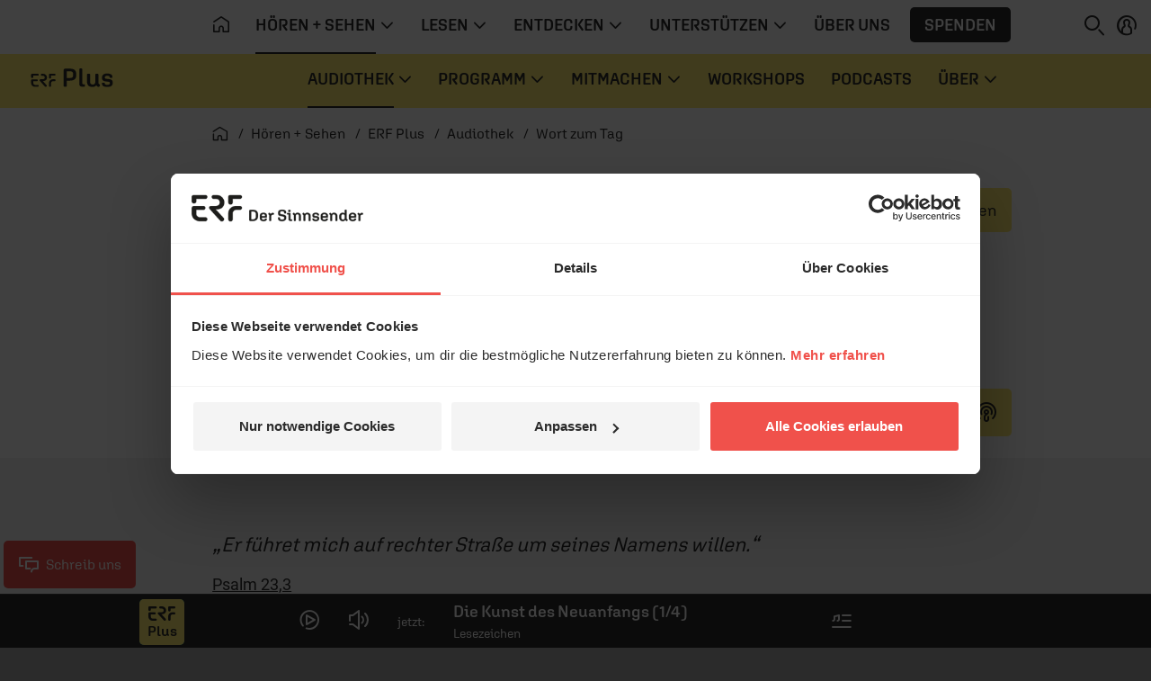

--- FILE ---
content_type: text/html; charset=UTF-8
request_url: https://www.erf.de/hoeren-sehen/erf-plus/audiothek/wort-zum-tag/73-2028
body_size: 14427
content:
<!doctype html>
<html lang="de" prefix="og: http://ogp.me/ns#">
<head>
        <script>
window.dataLayer = window.dataLayer || [];
function gtag(){dataLayer.push(arguments);}
gtag('js', new Date());
</script>    <script id="Cookiebot" src="https://consent.cookiebot.eu/uc.js" data-culture="de" data-cbid="1aa18f2d-877e-4ab4-8c5f-5c281e3c58a4" type="text/javascript" data-blockingmode="auto"></script>    <meta charset="utf-8" />
    <meta http-equiv="X-UA-Compatible" content="IE=edge,chrome=1" />
    <meta name="google-site-verification" content="RHwz9jfM9wuq1_lI6YSqYVBfYHniHpETR3OnbMTCBFE" />
    <meta name="google-site-verification" content="t6mpdCqCJ0zDkXM4fyNsfJ6dXgwyQdKH0rgtlkapNA4" />
    <meta name="viewport" content="width=device-width, initial-scale=1, shrink-to-fit=no" />
        <!-- ERF Plus -->        <link rel="apple-touch-icon" sizes="180x180" href="/data/manifest/plus/apple-touch-icon.png?v=pBzut9Eb" />
        <link rel="icon" type="image/png" sizes="32x32" href="/data/manifest/plus/favicon-32x32.png?v=pBzut9Eb" />
        <link rel="icon" type="image/png" sizes="16x16" href="/data/manifest/plus/favicon-16x16.png?v=pBzut9Eb" />
        <link rel="manifest" href="/data/manifest/plus/site.webmanifest?v=pBzut9Eb" />
        <link rel="mask-icon" href="/safari-pinned-tab.svg?v=pBzut9Eb" color="#f0514b" />
        <link rel="shortcut icon" href="/data/manifest/plus/favicon.ico?v=pBzut9Eb" />
        <meta name="msapplication-TileColor" content="#ffec73" />
        <meta name="msapplication-config" content="/data/manifest/plus/browserconfig.xml?v=pBzut9Eb" />
        <meta name="theme-color" content="#ffec73" />
        <meta name="apple-itunes-app" content="app-id=1182965099" />
                                        <title>Psalm 23,3 - erf.de</title>

    <meta name="description" content="Gedanken zu Losung/Lehrtext des Tages." />

            <meta name="twitter:card" content="summary_large_image"/>

        <meta name="twitter:site" content="@ERFMedien_DE"/>

        <meta property="og:title"
              content="Psalm 23,3 - erf.de"/>

        <meta property="og:type" content="article"/>

        <meta property="og:url" content="https://www.erf.de/hoeren-sehen/erf-plus/audiothek/wort-zum-tag/psalm-23-3/73-2028"/>

        <meta property="og:image" content="https://www.erf.de/data/files/site/1114028.jpg" />
<meta property="og:image:width" content="1120" />
<meta property="og:image:height" content="630" />
<meta property="og:image:secure_url" content="https://www.erf.de/data/files/site/1114028.jpg" />
        <meta property="og:site_name" content="ERF Medien"/>

        <meta property="og:description" content="Gedanken zu Losung/Lehrtext des Tages."/>

        <meta property="og:locale" content="de_DE"/>

        <meta property="fb:admins" content="1240149597,100000969860132"/>
        <meta property="fb:pages" content="131191100238719"/>

            <link rel="amphtml" href="https://www.erf.de/amp/psalm-23-3/73-2028"/>
    <link rel="canonical" href="https://www.erf.de/hoeren-sehen/erf-plus/audiothek/wort-zum-tag/psalm-23-3/73-2028" />
    	<link rel="alternate" type="application/rss+xml" title="ERF Plus - Wort zum Tag" href="https://www.erf.de/podcast/erf-plus-wortzumtag" />
    <!-- FONTS / CSS -->    <link href="/js/release/1.1.1200/build/web.css" rel="stylesheet" />
<link href="/js/release/1.1.1200/build/lazy-modules28.css" rel="stylesheet" />
<link href="/js/release/1.1.1200/build/lazy-vue0.css" rel="stylesheet" />
<link href="/js/release/1.1.1200/build/lazy-vue1.css" rel="stylesheet" />
<link href="/js/release/1.1.1200/build/lazy-vue2.css" rel="stylesheet" />
<link href="/js/release/1.1.1200/build/lazy-vue3.css" rel="stylesheet" />
<link href="/js/release/1.1.1200/build/lazy-vue5.css" rel="stylesheet" />
<link href="/js/release/1.1.1200/build/lazy-vue7.css" rel="stylesheet" />
<link href="/js/release/1.1.1200/build/lazy-vue8.css" rel="stylesheet" />
<link href="/js/release/1.1.1200/build/lazy-vue9.css" rel="stylesheet" />
<link href="/js/release/1.1.1200/build/lazy-vue10.css" rel="stylesheet" />
<link href="/js/release/1.1.1200/build/lazy-vue11.css" rel="stylesheet" />
<link href="/js/release/1.1.1200/build/lazy-vue12.css" rel="stylesheet" />
<link href="/js/release/1.1.1200/build/lazy-vue13.css" rel="stylesheet" />
<link href="/js/release/1.1.1200/build/lazy-vue15.css" rel="stylesheet" />
<link href="/js/release/1.1.1200/build/lazy-vue16.css" rel="stylesheet" />
<link href="/js/release/1.1.1200/build/lazy-vue17.css" rel="stylesheet" />
<link href="/js/release/1.1.1200/build/lazy-vue18.css" rel="stylesheet" />
<link href="/js/release/1.1.1200/build/lazy-vue19.css" rel="stylesheet" />
<link href="/js/release/1.1.1200/build/lazy-vue20.css" rel="stylesheet" />
<link href="/js/release/1.1.1200/build/lazy-vue21.css" rel="stylesheet" />
<link href="/js/release/1.1.1200/build/lazy-vue22.css" rel="stylesheet" />
<link href="/js/release/1.1.1200/build/lazy-vue23.css" rel="stylesheet" />
<link href="/js/release/1.1.1200/build/lazy-vue24.css" rel="stylesheet" />
<link href="/js/release/1.1.1200/build/lazy-vue25.css" rel="stylesheet" />
<link href="/js/release/1.1.1200/build/lazy-vue26.css" rel="stylesheet" />
<link href="/js/release/1.1.1200/build/lazy-vue27.css" rel="stylesheet" />
<link href="/js/release/1.1.1200/build/lazy-vue28.css" rel="stylesheet" />
<link href="/js/release/1.1.1200/build/lazy-vue29.css" rel="stylesheet" />
<link href="/js/release/1.1.1200/build/lazy-vue30.css" rel="stylesheet" />
<link href="/js/release/1.1.1200/build/lazy-vue31.css" rel="stylesheet" />
<link href="/js/release/1.1.1200/build/lazy-vue32.css" rel="stylesheet" />
<link href="/js/release/1.1.1200/build/lazy-vue33.css" rel="stylesheet" />
<link href="/js/release/1.1.1200/build/lazy-vue34.css" rel="stylesheet" />
<link href="/js/release/1.1.1200/build/lazy-vue35.css" rel="stylesheet" />
<link href="/js/release/1.1.1200/build/lazy-vue36.css" rel="stylesheet" />
<link href="/js/release/1.1.1200/build/lazy-vue38.css" rel="stylesheet" />
<link href="/js/release/1.1.1200/build/lazy-vue39.css" rel="stylesheet" />
<link href="/js/release/1.1.1200/build/lazy-vue40.css" rel="stylesheet" />
<link href="/js/release/1.1.1200/build/lazy-vue44.css" rel="stylesheet" />
<link href="/js/release/1.1.1200/build/lazy-vue45.css" rel="stylesheet" />
<link href="/js/release/1.1.1200/build/lazy-vue46.css" rel="stylesheet" />
<link href="/js/release/1.1.1200/build/lazy-vue48.css" rel="stylesheet" />
<link href="/js/release/1.1.1200/build/4334.css" rel="stylesheet" />
<link href="/js/release/1.1.1200/build/lazy-modules8.css" rel="stylesheet" />
<link href="/js/release/1.1.1200/build/lazy-modules10.css" rel="stylesheet" />
<link href="/js/release/1.1.1200/build/lazy-modules20.css" rel="stylesheet" />
<link href="/js/release/1.1.1200/build/lazy-modules22.css" rel="stylesheet" />
<link href="/js/release/1.1.1200/build/lazy-modules26.css" rel="stylesheet" />
<link href="/js/release/1.1.1200/build/lazy-modules38.css" rel="stylesheet" />
<link href="/js/release/1.1.1200/build/9384.css" rel="stylesheet" />
<link href="/js/release/1.1.1200/build/4200.css" rel="stylesheet" />
<meta name="color-scheme" content="light">        <script>
        var erfaWait=function(n,t){var a=0,e=setInterval(function(){a+=1,(n()||20===a)&&(clearInterval(e),n()&&t())},100)};window.erfa={page:function(n){erfaWait(function(){return window.ga},function(){window.ga("send","pageview",n.path)}),erfaWait(function(){return window._paq},function(){window._paq.push(["setCustomUrl",n.path]),window._paq.push(["trackPageView",n.title])})},event:function(n){erfaWait(function(){return window.ga},function(){window.ga("send","event",n.category,n.action,n.label,n.value)}),erfaWait(function(){return window._paq},function(){window._paq.push(["trackEvent",n.category,n.action,n.label,n.value])})}};
    </script></head>
<body class="plus" data-spy="scroll" data-target="#erf-main-nav" data-offset="120" style="--vh: 1vh;"><div id="container">    <header>    <div id="messages" aria-live="polite" class="container"></div>
            <a href="#content" class="sr-only sr-only-focusable">Navigation überspringen</a>        <nav id="erf-main-nav" class="with-banner">            <div class="erf-nav__bg bgbrandcolor d-flex">                <button class="btn d-lg-none d-print-none" data-toggle="nav" data-target="#erf-main-nav" aria-controls="erf-main-nav" aria-expanded="false" aria-label="Menü öffnen">                    <i class="ci ci-menu"></i>                </button>                            <div class="nav__logo">                <a href="/hoeren-sehen/erf-plus/5885?reset=1" title="ERF plus">                    <svg class=" logo-plus" role="img" aria-label="ERF plus Logo">                        <use xlink:href="/images/release/1.1.1200/v2021/all.svg#Logo_ERF_Plus"></use>                    </svg>                </a>            </div>
                        </div>
            <div class="erf-nav navbar navbar-expand-lg container-lg d-print-none">                <div class="erf-nav__content">                    <div class="erf-nav__content__header d-lg-none">                        <button class="btn btn__close d-lg-none" data-toggle="nav" data-target="#erf-main-nav" aria-controls="erf-main-nav" aria-expanded="false" aria-label="Menü schließen">                            <i class="ci ci-close"></i>                        </button>                        <button class="btn btn__back" data-toggle="nav__track" data-target="#erf-main-nav" aria-controls="erf-main-nav__track" aria-expanded="false" aria-label="Zurück zum Hauptmenü">                            <i class="ci ci-chevron-left"></i>&nbsp; Zurück
                        </button>                    </div>
                    <div class="nav__track" id="erf-main-nav__track">                                <div class="nav__track__item nav__primary">                        <div class="nav__logo">                <a href="/startseite/1?reset=1" title="ERF">                    <svg class="d-lg-none logo-erf-cr" role="img" aria-label="ERF Logo">                        <use xlink:href="/images/release/1.1.1200/v2021/all.svg#Logo_ERF_Dachmarke_Claim-rechts"></use>                    </svg>                </a>            </div>
                                                <ul class="nav nav__level-0 navbar-nav">                            <li class="nav-item d-none d-lg-block">                    <a class="nav-link" href="/startseite/1?ref=top&amp;reset=1" title="Startseite" aria-label="Startseite">                        <i class="ci ci-home" aria-hidden="true"></i>                    </a>                </li>                        
        <li class="nav-item dropdown">            <a class="nav-link dropdown-toggle active " title="" href="#" data-toggle="dropdown" aria-haspopup="true" aria-expanded="false" id="hoeren-sehen">                <span>Hören + Sehen</span>                                    <i class="ci ci-chevron-down" aria-hidden="true"></i>                            </a>                            <div class="dropdown-menu" aria-labelledby="hoeren-sehen">                    <ul class="nav nav__level-1 container">                        
        <li class="nav-item ">            <a class="nav-link  active " title="" href="/hoeren-sehen/erf-plus/5885?ref=top&amp;reset=1">                <span>ERF Plus</span>                            </a>                    </li>        
        <li class="nav-item ">            <a class="nav-link   " title="" href="/hoeren-sehen/erf-jess/51622?ref=top&amp;reset=1">                <span>ERF Jess</span>                            </a>                    </li>        
        <li class="nav-item ">            <a class="nav-link   " title="" href="/hoeren-sehen/podcasts/93?ref=top&amp;reset=1">                <span>Podcasts</span>                            </a>                    </li>        
        <li class="nav-item ">            <a class="nav-link   " title="" href="/hoeren-sehen/erf-mediathek/4049?ref=top&amp;reset=1">                <span>ERF Mediathek</span>                            </a>                    </li>        
        <li class="nav-item ">            <a class="nav-link   " title="" href="/hoeren-sehen/erf-mensch-gott/8190?ref=top&amp;reset=1">                <span>ERF Mensch Gott</span>                            </a>                    </li>        
        <li class="nav-item ">            <a class="nav-link   " title="" href="/hoeren-sehen/erf-gottesdienst/13682?ref=top&amp;reset=1">                <span>ERF Gottesdienst</span>                            </a>                    </li>        
        <li class="nav-item ">            <a class="nav-link   " title="" href="/hoeren-sehen/empfang/8628?ref=top&amp;reset=1">                <span>Empfang</span>                            </a>                    </li>                            </ul>
                    </div>
                    </li>        
        <li class="nav-item dropdown">            <a class="nav-link dropdown-toggle  " title="" href="#" data-toggle="dropdown" aria-haspopup="true" aria-expanded="false" id="lesen">                <span>Lesen</span>                                    <i class="ci ci-chevron-down" aria-hidden="true"></i>                            </a>                            <div class="dropdown-menu" aria-labelledby="lesen">                    <ul class="nav nav__level-1 container">                        
        <li class="nav-item ">            <a class="nav-link   " title="" href="/lesen/erf-antenne/130?ref=top&amp;reset=1">                <span>ERF Antenne</span>                            </a>                    </li>        
        <li class="nav-item ">            <a class="nav-link   " title="" href="/lesen/themen/8008?ref=top&amp;reset=1">                <span>Themen</span>                            </a>                    </li>        
        <li class="nav-item ">            <a class="nav-link   " title="" href="/lesen/themen/dossiers/30409?ref=top&amp;reset=1">                <span>Dossiers</span>                            </a>                    </li>        
        <li class="nav-item ">            <a class="nav-link   " title="" href="/lesen/glaubens-faq/33618?ref=top&amp;reset=1">                <span>Glaubens-FAQ</span>                            </a>                    </li>        
        <li class="nav-item ">            <a class="nav-link   onclick-outbound" title="" href="/lesen/newsletter/newsletter-bestellen/55680?ref=top&amp;reset=1" data-param="[&quot;this&quot;,&quot;Newsletter&quot;,&quot;BUTTON_MENU&quot;]">                <span>Newsletter</span>                            </a>                    </li>                            </ul>
                    </div>
                    </li>        
        <li class="nav-item dropdown">            <a class="nav-link dropdown-toggle  " title="" href="#" data-toggle="dropdown" aria-haspopup="true" aria-expanded="false" id="entdecken">                <span>Entdecken</span>                                    <i class="ci ci-chevron-down" aria-hidden="true"></i>                            </a>                            <div class="dropdown-menu" aria-labelledby="entdecken">                    <ul class="nav nav__level-1 container">                        
        <li class="nav-item ">            <a class="nav-link   " title="" href="https://www.bibleserver.com" target="_blank">                <span>ERF Bibleserver</span>                            </a>                    </li>        
        <li class="nav-item ">            <a class="nav-link   " title="" href="/entdecken/events/17100?ref=top&amp;reset=1">                <span>Events</span>                            </a>                    </li>        
        <li class="nav-item ">            <a class="nav-link   " title="" href="/entdecken/reiseportal/48?ref=top&amp;reset=1">                <span>Reiseportal</span>                            </a>                    </li>        
        <li class="nav-item ">            <a class="nav-link   " title="" href="https://shop.erf.de" target="_blank">                <span>ERF Shop</span>                            </a>                    </li>        
        <li class="nav-item ">            <a class="nav-link   " title="" href="/entdecken/erf-workshops/18000?ref=top&amp;reset=1">                <span>ERF Workshops</span>                            </a>                    </li>                            </ul>
                    </div>
                    </li>        
        <li class="nav-item dropdown">            <a class="nav-link dropdown-toggle  " title="" href="#" data-toggle="dropdown" aria-haspopup="true" aria-expanded="false" id="unterstuetzen">                <span>Unterstützen</span>                                    <i class="ci ci-chevron-down" aria-hidden="true"></i>                            </a>                            <div class="dropdown-menu" aria-labelledby="unterstuetzen">                    <ul class="nav nav__level-1 container">                        
        <li class="nav-item ">            <a class="nav-link   " title="" href="/unterstuetzen/spenden/4243?ref=top&amp;reset=1">                <span>Spenden</span>                            </a>                    </li>        
        <li class="nav-item ">            <a class="nav-link   " title="" href="/unterstuetzen/erf-freunde/16885?ref=top&amp;reset=1">                <span>ERF Freunde</span>                            </a>                    </li>        
        <li class="nav-item ">            <a class="nav-link   " title="" href="/unterstuetzen/erf-global-hope/30133?ref=top&amp;reset=1">                <span>ERF Global Hope</span>                            </a>                    </li>        
        <li class="nav-item ">            <a class="nav-link   " title="" href="/unterstuetzen/gebet-beim-erf/31436?ref=top&amp;reset=1">                <span>Gebet beim ERF</span>                            </a>                    </li>                            </ul>
                    </div>
                    </li>        
        <li class="nav-item ">            <a class="nav-link   " title="" href="/ueber-uns/50006?ref=top&amp;reset=1">                <span>Über uns</span>                            </a>                    </li>                                    <li class="nav-item d-none d-lg-flex">                    <button class="btn btn-menu_donation onclick-spenden" data-param="[null,&quot;BUTTON_MENU&quot;]">Spenden</button>                </li>                    </ul>
                            </div>
                                            <div class="nav__track__item nav__secondary">                            <div class="nav__logo">                <a href="/hoeren-sehen/erf-plus/5885?reset=1" title="ERF plus">                    <svg class=" logo-plus" role="img" aria-label="ERF plus Logo">                        <use xlink:href="/images/release/1.1.1200/v2021/all.svg#Logo_ERF_Plus"></use>                    </svg>                </a>            </div>
                                                    <ul class="nav nav__level-0 navbar-nav">                        
        <li class="nav-item dropdown">            <a class="nav-link dropdown-toggle active " title="" href="#" data-toggle="dropdown" aria-haspopup="true" aria-expanded="false" id="audiothek">                <span>Audiothek</span>                                    <i class="ci ci-chevron-down" aria-hidden="true"></i>                            </a>                            <div class="dropdown-menu" aria-labelledby="audiothek">                    <style>            .erf-nav.navbar .nav .dropdown-menu .nav ul.tseries {
                padding: 0 0.5rem;
                width: 100%;
                margin-bottom: 1rem;
            }

            .erf-nav.navbar .nav .dropdown-menu .nav ul.tseries .nav-link {
                width: 100%;
            }

            @media (min-width: 1050px) {
                .erf-nav.navbar .nav .dropdown-menu .nav .nav-item {
                    width: 100%!important;
                }

                .erf-nav.navbar .nav .dropdown-menu .nav ul.tseries {
                    width: 25%;
                    margin-bottom: 0;
                }
            }
        </style>        <div class="nav nav__level-1 container">                            <ul class="list-unstyled tseries">                    <li class="text-uppercase ml-n2">                        Live &amp; Magazin                    </li>                    
        <li class="nav-item ">            <a class="nav-link   " title="" href="/hoeren-sehen/erf-plus/audiothek/aktuelles-vom-tag/6719?ref=top&amp;reset=1">                <span>Aktuelles vom Tag</span>                            </a>                    </li>        
        <li class="nav-item ">            <a class="nav-link   " title="" href="/hoeren-sehen/erf-plus/audiothek/aufgeweckt/8295?ref=top&amp;reset=1">                <span>Aufgeweckt</span>                            </a>                    </li>        
        <li class="nav-item ">            <a class="nav-link   " title="" href="/hoeren-sehen/erf-plus/audiothek/der-feierabend/38184?ref=top&amp;reset=1">                <span>Der Feierabend</span>                            </a>                    </li>        
        <li class="nav-item ">            <a class="nav-link   " title="" href="/hoeren-sehen/erf-plus/audiothek/erf-plus-spezial/2295?ref=top&amp;reset=1">                <span>ERF Plus spezial</span>                            </a>                    </li>        
        <li class="nav-item ">            <a class="nav-link   " title="" href="/hoeren-sehen/erf-plus/audiothek/gern-gehoert/8308?ref=top&amp;reset=1">                <span>Gern Gehört</span>                            </a>                    </li>                        </ul>
                                <ul class="list-unstyled tseries">                    <li class="text-uppercase ml-n2">                        Bibel &amp; Leben                    </li>                    
        <li class="nav-item ">            <a class="nav-link   " title="" href="/hoeren-sehen/erf-plus/audiothek/angedacht/41405?ref=top&amp;reset=1">                <span>Angedacht</span>                            </a>                    </li>        
        <li class="nav-item ">            <a class="nav-link   " title="" href="/hoeren-sehen/erf-plus/audiothek/bibellesen-mit-ulrich-parzany/18034?ref=top&amp;reset=1">                <span>Bibellesen mit Ulrich Parzany</span>                            </a>                    </li>        
        <li class="nav-item ">            <a class="nav-link   " title="" href="/hoeren-sehen/erf-plus/audiothek/bibletunes/55199?ref=top&amp;reset=1">                <span>Bibletunes</span>                            </a>                    </li>        
        <li class="nav-item ">            <a class="nav-link   " title="" href="/hoeren-sehen/erf-plus/audiothek/erf-gottesdienst/8312?ref=top&amp;reset=1">                <span>ERF Gottesdienst</span>                            </a>                    </li>        
        <li class="nav-item ">            <a class="nav-link   " title="" href="/hoeren-sehen/erf-plus/audiothek/gib-alles-nur-nicht-auf/40135?ref=top&amp;reset=1">                <span>Gib alles, nur nicht auf!</span>                            </a>                    </li>        
        <li class="nav-item ">            <a class="nav-link   " title="" href="/hoeren-sehen/erf-plus/audiothek/herz-mund/57149?ref=top&amp;reset=1">                <span>HERZ+MUND</span>                            </a>                    </li>        
        <li class="nav-item ">            <a class="nav-link   " title="" href="/hoeren-sehen/erf-plus/audiothek/wortgut/20599?ref=top&amp;reset=1">                <span>WortGut</span>                            </a>                    </li>                        </ul>
                                <ul class="list-unstyled tseries">                    <li class="text-uppercase ml-n2">                        Tägliche Impulse                    </li>                    
        <li class="nav-item ">            <a class="nav-link   " title="" href="/hoeren-sehen/erf-plus/audiothek/anstoss/72?ref=top&amp;reset=1">                <span>Anstoß</span>                            </a>                    </li>        
        <li class="nav-item ">            <a class="nav-link   " title="" href="/hoeren-sehen/erf-plus/audiothek/bibel-heute/5222?ref=top&amp;reset=1">                <span>Bibel heute</span>                            </a>                    </li>        
        <li class="nav-item ">            <a class="nav-link   " title="" href="/hoeren-sehen/erf-plus/audiothek/durch-die-bibel/10932?ref=top&amp;reset=1">                <span>Durch die Bibel</span>                            </a>                    </li>        
        <li class="nav-item ">            <a class="nav-link   " title="" href="/hoeren-sehen/erf-plus/audiothek/ein-wunder-fuer-jeden-tag/41650?ref=top&amp;reset=1">                <span>Ein Wunder für jeden Tag</span>                            </a>                    </li>        
        <li class="nav-item ">            <a class="nav-link   " title="" href="/hoeren-sehen/erf-plus/audiothek/kurzgefasst/58467?ref=top&amp;reset=1">                <span>Kurzgefasst</span>                            </a>                    </li>        
        <li class="nav-item ">            <a class="nav-link  active " title="" href="/hoeren-sehen/erf-plus/audiothek/wort-zum-tag/73?ref=top&amp;reset=1">                <span>Wort zum Tag</span>                            </a>                    </li>                        </ul>
                                <ul class="list-unstyled tseries">                    <li class="text-uppercase ml-n2">                        Kultur &amp; Menschen                    </li>                    
        <li class="nav-item ">            <a class="nav-link   " title="" href="/hoeren-sehen/erf-plus/audiothek/das-gespraech/38142?ref=top&amp;reset=1">                <span>Das Gespräch</span>                            </a>                    </li>        
        <li class="nav-item ">            <a class="nav-link   " title="" href="/hoeren-sehen/erf-plus/audiothek/die-musik-geschichte/37248?ref=top&amp;reset=1">                <span>Die Musik-Geschichte</span>                            </a>                    </li>        
        <li class="nav-item ">            <a class="nav-link   " title="" href="/hoeren-sehen/erf-plus/audiothek/erf-mensch-gott/40331?ref=top&amp;reset=1">                <span>ERF Mensch Gott</span>                            </a>                    </li>        
        <li class="nav-item ">            <a class="nav-link   " title="" href="/hoeren-sehen/erf-plus/audiothek/lesezeichen/3680?ref=top&amp;reset=1">                <span>Lesezeichen</span>                            </a>                    </li>        
        <li class="nav-item ">            <a class="nav-link   " title="" href="/hoeren-sehen/erf-plus/audiothek/lied-der-woche/2933?ref=top&amp;reset=1">                <span>Lied der Woche</span>                            </a>                    </li>        
        <li class="nav-item ">            <a class="nav-link   " title="" href="/hoeren-sehen/erf-plus/audiothek/musik-spezial/38218?ref=top&amp;reset=1">                <span>Musik spezial</span>                            </a>                    </li>        
        <li class="nav-item ">            <a class="nav-link   " title="" href="/hoeren-sehen/erf-plus/audiothek/vorgelesen/40972?ref=top&amp;reset=1">                <span>Vorgelesen</span>                            </a>                    </li>                        </ul>
                        </div>
                        </div>
                    </li>        
        <li class="nav-item dropdown">            <a class="nav-link dropdown-toggle  " title="" href="#" data-toggle="dropdown" aria-haspopup="true" aria-expanded="false" id="programm">                <span>Programm</span>                                    <i class="ci ci-chevron-down" aria-hidden="true"></i>                            </a>                            <div class="dropdown-menu" aria-labelledby="programm">                    <ul class="nav nav__level-1 container">                        
        <li class="nav-item ">            <a class="nav-link   " title="" href="/hoeren-sehen/erf-plus/programm/4167?ref=top&amp;reset=1">                <span>Tagesprogramm</span>                            </a>                    </li>        
        <li class="nav-item ">            <a class="nav-link   " title="" href="/hoeren-sehen/erf-plus/programm/playlist/1220?ref=top&amp;reset=1">                <span>Playlist</span>                            </a>                    </li>                            </ul>
                    </div>
                    </li>        
        <li class="nav-item dropdown">            <a class="nav-link dropdown-toggle  " title="" href="#" data-toggle="dropdown" aria-haspopup="true" aria-expanded="false" id="mitmachen">                <span>Mitmachen</span>                                    <i class="ci ci-chevron-down" aria-hidden="true"></i>                            </a>                            <div class="dropdown-menu" aria-labelledby="mitmachen">                    <ul class="nav nav__level-1 container">                        
        <li class="nav-item ">            <a class="nav-link   " title="" href="/hoeren-sehen/erf-plus/mitmachen/spenden/57538?ref=top&amp;reset=1">                <span>Spenden</span>                            </a>                    </li>        
        <li class="nav-item ">            <a class="nav-link   " title="" href="/hoeren-sehen/erf-plus/mitmachen/das-gebet/58621?ref=top&amp;reset=1">                <span>Das Gebet</span>                            </a>                    </li>        
        <li class="nav-item ">            <a class="nav-link   " title="" href="/hoeren-sehen/erf-plus/mitmachen/erf-plus-freunde/58132?ref=top&amp;reset=1">                <span>ERF Plus Freunde</span>                            </a>                    </li>        
        <li class="nav-item ">            <a class="nav-link   " title="" href="/hoeren-sehen/erf-plus/mitmachen/liedwunsch/1224?ref=top&amp;reset=1">                <span>Liedwunsch</span>                            </a>                    </li>        
        <li class="nav-item ">            <a class="nav-link   " title="" href="/entdecken/events/17100?ref=top&amp;reset=1">                <span>Events</span>                            </a>                    </li>        
        <li class="nav-item ">            <a class="nav-link   " title="" href="/hoeren-sehen/erf-plus/mitmachen/ehrenamt/57247?ref=top&amp;reset=1">                <span>Ehrenamt</span>                            </a>                    </li>        
        <li class="nav-item ">            <a class="nav-link   " title="" href="/hoeren-sehen/erf-plus/mitmachen/kontakt/57403?ref=top&amp;reset=1">                <span>Kontakt</span>                            </a>                    </li>                            </ul>
                    </div>
                    </li>        
        <li class="nav-item ">            <a class="nav-link   " title="" href="/hoeren-sehen/erf-plus/workshops/34207?ref=top&amp;reset=1">                <span>Workshops</span>                            </a>                    </li>        
        <li class="nav-item ">            <a class="nav-link   " title="" href="/hoeren-sehen/erf-plus/podcasts/57423?ref=top&amp;reset=1">                <span>Podcasts</span>                            </a>                    </li>        
        <li class="nav-item dropdown">            <a class="nav-link dropdown-toggle  " title="" href="#" data-toggle="dropdown" aria-haspopup="true" aria-expanded="false" id="ueber">                <span>Über</span>                                    <i class="ci ci-chevron-down" aria-hidden="true"></i>                            </a>                            <div class="dropdown-menu" aria-labelledby="ueber">                    <ul class="nav nav__level-1 container">                        
        <li class="nav-item ">            <a class="nav-link   " title="" href="/hoeren-sehen/erf-plus/ueber/team/8476?ref=top&amp;reset=1">                <span>Team</span>                            </a>                    </li>        
        <li class="nav-item ">            <a class="nav-link   " title="" href="/8628?reset=1#erfplus" target="_blank">                <span>Empfang</span>                            </a>                    </li>        
        <li class="nav-item ">            <a class="nav-link   " title="" href="/hoeren-sehen/erf-plus/ueber/app/20834?ref=top&amp;reset=1">                <span>App</span>                            </a>                    </li>                            </ul>
                    </div>
                    </li>                            </ul>
                                </div>
                                </div>
                            <div class="erf-nav__content__footer px-3 pb-3 d-lg-none" id="login_mobile">
            <div class="py-3 d-flex flex-column align-items-start justify-content-center">
                <button class="btn btn-menu_donation onclick-spenden" data-param="[null,&quot;BUTTON_MENU&quot;]">Spenden</button>
                                    <button class="btn p-0 d-inline-flex align-items-center justify-content-start onclick-login">
                        <i class="ci ci-profile mr-2"></i>&nbsp;ANMELDEN
                    </button>
                            </div>

        </div>

                            <div class="erf-nav__content__footer__bc px-3 pt-3 d-lg-none">                                <nav class="breadcrumb ">            <ol itemscope="itemscope" itemtype="https://schema.org/BreadcrumbList">                <li itemprop="itemListElement" itemscope="itemscope" itemtype="https://schema.org/ListItem">                    <a itemprop="item" href="/startseite/1?reset=1" title="Startseite">                        <i class="ci ci-home" aria-hidden="true"></i>                        <span itemprop="name" class="sr-only">Startseite</span>                    </a>                    <meta itemprop="position" content="1" />
                </li>                                    <li itemprop="itemListElement" itemscope="itemscope" itemtype="https://schema.org/ListItem">                        <a itemprop="item" href="/hoeren-sehen/1?reset=1">                            <span itemprop="name">Hören + Sehen</span>                        </a>                        <meta itemprop="position" content="2" />
                    </li>                                    <li itemprop="itemListElement" itemscope="itemscope" itemtype="https://schema.org/ListItem">                        <a itemprop="item" href="/hoeren-sehen/erf-plus/5885?reset=1">                            <span itemprop="name">ERF Plus</span>                        </a>                        <meta itemprop="position" content="3" />
                    </li>                                    <li itemprop="itemListElement" itemscope="itemscope" itemtype="https://schema.org/ListItem">                        <a itemprop="item" href="/hoeren-sehen/erf-plus/audiothek/65?reset=1">                            <span itemprop="name">Audiothek</span>                        </a>                        <meta itemprop="position" content="4" />
                    </li>                                    <li itemprop="itemListElement" itemscope="itemscope" itemtype="https://schema.org/ListItem">                        <a itemprop="item" href="/hoeren-sehen/erf-plus/audiothek/wort-zum-tag/73?reset=1">                            <span itemprop="name">Wort zum Tag</span>                        </a>                        <meta itemprop="position" content="5" />
                    </li>                            </ol>        </nav>                            </div>
                </div>
            </div>
            <div class="erf-nav__features d-print-none">                <div id="erf-nav__features__target" class="d-inline-block"></div>
                <button class="btn p-0 mr-0 mr-lg-2" aria-expanded="true" aria-controls="collapseSearch" id="searchBTN" aria-label="Suchen">                    <i class="ci ci-search"></i>                </button>                                <button class="btn p-0 d-none d-lg-inline-block onclick-login" aria-label="anmelden" id="login">
            <i class="ci ci-profile"></i>
        </button>
                        </div>
            <!-- Search Collapse -->
<div id="collapseSearch" class="search ">
    <div class="container">
        <div class="row">
            <div class="offset-md-1 col-md-10 px-3 px-md-gap">
                <form action="/act.php?PHPSESSID=7172870cb68832072bff3a5cacb62332" method="post" role="search">
                    <label for="NAV_MetaSuchtext" class="invisible">Suche auf erf.de</label>
                    <input type="search" name="NAV_MetaSuchtext" class="form-control" placeholder="Suchen" id="NAV_MetaSuchtext" value="" />

                    <input name="node" type="hidden" value="1097" />

                    <input name="range" type="hidden" value="" />

                    <input name="page" type="hidden" value="1" />

                    <input name="NAV_CatSelect" type="hidden" value="0" />

                    <button type="submit" name="find" class="btn" aria-label="Suche auslösen"><i class="ci ci-search"></i></button>
                </form>

            </div>

        </div>

    </div>

</div>
            <div class="erf-nav__overlay d-print-none"></div>
        </nav>                    <div class="navbar-brand__banner"></div>
            </header>    <main class="main">                <div id="content" class="container">                                <div class="row mb-lg-4"><div class="offset-md-1 col-md-10 col-lg-8">        <nav class="breadcrumb d-none d-lg-block">
            <ol itemscope="itemscope" itemtype="https://schema.org/BreadcrumbList">
                <li itemprop="itemListElement" itemscope="itemscope"
                    itemtype="https://schema.org/ListItem">
                    <a itemprop="item" href="/startseite/1?reset=1" title="Startseite">
                        <i class="ci ci-home" aria-hidden="true"></i>
                        <span itemprop="name" class="sr-only">Startseite</span>
                    </a>
                    <meta itemprop="position" content="1"/>

                </li>
                                    <li itemprop="itemListElement" itemscope="itemscope"
                        itemtype="https://schema.org/ListItem">
                        <a itemprop="item" href="/hoeren-sehen/1?reset=1">
                            <span itemprop="name">Hören + Sehen</span>
                        </a>
                        <meta itemprop="position" content="2"/>

                    </li>
                                    <li itemprop="itemListElement" itemscope="itemscope"
                        itemtype="https://schema.org/ListItem">
                        <a itemprop="item" href="/hoeren-sehen/erf-plus/5885?reset=1">
                            <span itemprop="name">ERF Plus</span>
                        </a>
                        <meta itemprop="position" content="3"/>

                    </li>
                                    <li itemprop="itemListElement" itemscope="itemscope"
                        itemtype="https://schema.org/ListItem">
                        <a itemprop="item" href="/hoeren-sehen/erf-plus/audiothek/65?reset=1">
                            <span itemprop="name">Audiothek</span>
                        </a>
                        <meta itemprop="position" content="4"/>

                    </li>
                                    <li itemprop="itemListElement" itemscope="itemscope"
                        itemtype="https://schema.org/ListItem">
                        <a itemprop="item" href="/hoeren-sehen/erf-plus/audiothek/wort-zum-tag/73?reset=1">
                            <span itemprop="name">Wort zum Tag</span>
                        </a>
                        <meta itemprop="position" content="5"/>

                    </li>
                            </ol>
        </nav>

        </div>
</div>
<div id="mediathek" class="border-transparent"><div class="row"><div class="col-12"><article class="mt-3 mt-sm-4 mt-md-5 mt-lg-0">            <div class="row mb-4 d-none d-lg-block">
                <div class="offset-md-1 col-md-11 col-lg-11 px-3 px-md-gap">
                    <div class="d-flex justify-content-start justify-content-lg-between">
                        <div class="flex-shrink-1">
                                        <div class="share-box d-print-none ">
                <ul class="social_media erf-social_media flex-wrap">
                    <li>
                        <a href="whatsapp://send?text=Psalm%2023%2C3%3A%20https%3A%2F%2Fwww.erf.de%2Fhoeren-sehen%2Ferf-plus%2Faudiothek%2Fwort-zum-tag%2Fpsalm-23-3%2F73-2028"
                           target="_blank" onclick="return gaOutboundLink(this, 'share-buttons', 'whatsapp');"
                           aria-label="Auf Whatsapp teilen">
                            <i class="ci ci-whatsapp" aria-hidden="true"></i>
                        </a>
                    </li>
                    <li>
                        <a href="https://www.facebook.com/share.php?u=https%3A%2F%2Fwww.erf.de%2Fhoeren-sehen%2Ferf-plus%2Faudiothek%2Fwort-zum-tag%2Fpsalm-23-3%2F73-2028"
                           data-popup="yes" target="_blank"
                           onclick="return gaOutboundLink(this, 'share-buttons', 'facebook');"
                           aria-label="Auf Facebook teilen">
                            <i class="ci ci-facebook" aria-hidden="true"></i>
                        </a>
                    </li>
                    <li>
                        <a href="https://twitter.com/intent/tweet?text=Psalm%2023%2C3%3A%20https%3A%2F%2Fwww.erf.de%2Fhoeren-sehen%2Ferf-plus%2Faudiothek%2Fwort-zum-tag%2Fpsalm-23-3%2F73-2028"
                           target="_blank" data-popup="yes"
                           onclick="return gaOutboundLink(this, 'share-buttons', 'twitter');"
                           aria-label="Auf X teilen">
                            <i class="ci ci-x" aria-hidden="true"></i>
                        </a>
                    </li>
                    <li>
                        <a href="https://t.me/share/url?url=https%3A%2F%2Fwww.erf.de%2Fhoeren-sehen%2Ferf-plus%2Faudiothek%2Fwort-zum-tag%2Fpsalm-23-3%2F73-2028&amp;text=https%3A%2F%2Fwww.erf.de%2Fhoeren-sehen%2Ferf-plus%2Faudiothek%2Fwort-zum-tag%2Fpsalm-23-3%2F73-2028"
                           target="_blank" data-popup="yes"
                           onclick="return gaOutboundLink(this, 'share-buttons', 'telegram');"
                           aria-label="Auf Telegram teilen">
                            <i class="ci ci-telegram" aria-hidden="true"></i>
                        </a>
                    </li>
                    <li>
                        <a href="/cdn-cgi/l/email-protection#[base64]" target="_blank" onclick="return gaOutboundLink(this, 'share-buttons', 'email');" aria-label="Beitrag per E-Mail weiterempfehlen">
                            <i class="ci ci-email" aria-hidden="true"></i>
                        </a>
                    </li>
                    <li>
                        <a href="https://www.linkedin.com/shareArticle?mini=true&amp;url=https%3A%2F%2Fwww.erf.de%2Fhoeren-sehen%2Ferf-plus%2Faudiothek%2Fwort-zum-tag%2Fpsalm-23-3%2F73-2028&amp;title=Psalm%2023%2C3"
                           target="_blank" data-popup="yes"
                           onclick="return gaOutboundLink(this, 'share-buttons', 'linkedin');"
                           aria-label="Auf LinkedIn teilen">
                            <i class="ci ci-linkedin" aria-hidden="true"></i>
                        </a>
                    </li>
                    <li>
                        <a href="javascript:void(0)"
                           target="_self"
                           data-toggle="tooltip"
                           data-mode="clipboard"
                           data-url="https://www.erf.de/hoeren-sehen/erf-plus/audiothek/wort-zum-tag/psalm-23-3/73-2028"
                           data-message="Link kopiert!"
                           onclick="return gaOutboundLink(this, 'share-buttons', 'copy');"
                           aria-label="Link kopieren">
                            <i class="ci ci-copy" aria-hidden="true"></i>
                        </a>
                    </li>
                                    </ul>

            </div>

                                    </div>

                        <a class="py-2 btn color d-flex align-items-center"
                           onclick="return gaOutboundLink(this, 'Newsletter', 'BUTTON_PLUS-IMPULSE');"
                           href="/lesen/newsletter/newsletter-bestellen/55680?reset=1">Newsletter abonnieren</a>
                    </div>

                </div>

            </div>

            <header><div class="row"><div class="offset-md-1 col-lg-8 col-md-10"><hgroup><h3 class="card-roof-line font-weight-bold"><time pubdate="pubdate" datetime="2009-06-14">14.06.2009</time><span class="font-weight-normal"> / Wort zum Tag</span></h3><h1>Psalm 23,3</h1><p class="erf-plus-daily">Gedanken zu Losung/Lehrtext des Tages.</p>
</hgroup></div>
</div>
</header><div class="row"><div class="offset-md-1 col-lg-8 col-md-10"></div>
</div>
<div class="row"><div class="offset-md-1 col-md-11"><div data-comp-name="AudioPlayer" class="vue-loading erf-audio no-print plus" data-player-id="player1524074981" data-file="/data/files/content.sources.r.erfplus.wortzumtag/203594.mp3" data-title="Psalm 23,3" data-album="Wort zum Tag" data-artwork="/data/files/workflow.modules/1101365_1120_retina.jpg" data-download="true" data-podcast="true"></div>

</div>
</div>
<div class="bible onepager-section-wrapper--light mb-5"><div class="row"><div class="offset-md-1 col-md-10 mr-auto"><article class="feature_box"><blockquote class="noshare"><h3>Er führet mich auf rechter Straße um seines Namens willen.</h3></blockquote><p><a href="https://www.bibleserver.com/LUT/Psalm 23,3" target="_blank">Psalm 23,3</a></p>
<blockquote class="noshare"><h3>Christus spricht im Gleichnis: Wenn der Hirte alle seine Schafe hinausgelassen hat, geht er vor ihnen her, und die Schafe folgen ihm nach; denn sie keinen seine Stimme.</h3></blockquote><p><a href="https://www.bibleserver.com/LUT/Johannes 10,4" target="_blank">Johannes 10,4</a></p>
</article></div>
</div>
</div>
            <div class="row mb-4 d-block d-lg-none">
                <div class="offset-md-1 col-md-11 col-lg-11">
                    <div class="d-flex justify-content-end justify-content-lg-between">
                        <div class="flex-shrink-1">
                                        <div class="share-box d-print-none social-fixed">
                <ul class="social_media erf-social_media flex-wrap">
                    <li>
                        <a href="whatsapp://send?text=Psalm%2023%2C3%3A%20https%3A%2F%2Fwww.erf.de%2Fhoeren-sehen%2Ferf-plus%2Faudiothek%2Fwort-zum-tag%2Fpsalm-23-3%2F73-2028"
                           target="_blank" onclick="return gaOutboundLink(this, 'share-buttons', 'whatsapp');"
                           aria-label="Auf Whatsapp teilen">
                            <i class="ci ci-whatsapp" aria-hidden="true"></i>
                        </a>
                    </li>
                    <li>
                        <a href="https://www.facebook.com/share.php?u=https%3A%2F%2Fwww.erf.de%2Fhoeren-sehen%2Ferf-plus%2Faudiothek%2Fwort-zum-tag%2Fpsalm-23-3%2F73-2028"
                           data-popup="yes" target="_blank"
                           onclick="return gaOutboundLink(this, 'share-buttons', 'facebook');"
                           aria-label="Auf Facebook teilen">
                            <i class="ci ci-facebook" aria-hidden="true"></i>
                        </a>
                    </li>
                    <li>
                        <a href="https://twitter.com/intent/tweet?text=Psalm%2023%2C3%3A%20https%3A%2F%2Fwww.erf.de%2Fhoeren-sehen%2Ferf-plus%2Faudiothek%2Fwort-zum-tag%2Fpsalm-23-3%2F73-2028"
                           target="_blank" data-popup="yes"
                           onclick="return gaOutboundLink(this, 'share-buttons', 'twitter');"
                           aria-label="Auf X teilen">
                            <i class="ci ci-x" aria-hidden="true"></i>
                        </a>
                    </li>
                    <li>
                        <a href="https://t.me/share/url?url=https%3A%2F%2Fwww.erf.de%2Fhoeren-sehen%2Ferf-plus%2Faudiothek%2Fwort-zum-tag%2Fpsalm-23-3%2F73-2028&amp;text=https%3A%2F%2Fwww.erf.de%2Fhoeren-sehen%2Ferf-plus%2Faudiothek%2Fwort-zum-tag%2Fpsalm-23-3%2F73-2028"
                           target="_blank" data-popup="yes"
                           onclick="return gaOutboundLink(this, 'share-buttons', 'telegram');"
                           aria-label="Auf Telegram teilen">
                            <i class="ci ci-telegram" aria-hidden="true"></i>
                        </a>
                    </li>
                    <li>
                        <a href="/cdn-cgi/l/email-protection#[base64]" target="_blank" onclick="return gaOutboundLink(this, 'share-buttons', 'email');" aria-label="Beitrag per E-Mail weiterempfehlen">
                            <i class="ci ci-email" aria-hidden="true"></i>
                        </a>
                    </li>
                    <li>
                        <a href="https://www.linkedin.com/shareArticle?mini=true&amp;url=https%3A%2F%2Fwww.erf.de%2Fhoeren-sehen%2Ferf-plus%2Faudiothek%2Fwort-zum-tag%2Fpsalm-23-3%2F73-2028&amp;title=Psalm%2023%2C3"
                           target="_blank" data-popup="yes"
                           onclick="return gaOutboundLink(this, 'share-buttons', 'linkedin');"
                           aria-label="Auf LinkedIn teilen">
                            <i class="ci ci-linkedin" aria-hidden="true"></i>
                        </a>
                    </li>
                    <li>
                        <a href="javascript:void(0)"
                           target="_self"
                           data-toggle="tooltip"
                           data-mode="clipboard"
                           data-url="https://www.erf.de/hoeren-sehen/erf-plus/audiothek/wort-zum-tag/psalm-23-3/73-2028"
                           data-message="Link kopiert!"
                           onclick="return gaOutboundLink(this, 'share-buttons', 'copy');"
                           aria-label="Link kopieren">
                            <i class="ci ci-copy" aria-hidden="true"></i>
                        </a>
                    </li>
                                    </ul>

            </div>

                                    </div>

                        <a class="py-2 btn color d-flex align-items-center"
                           onclick="return gaOutboundLink(this, 'Newsletter', 'BUTTON_PLUS-IMPULSE');"
                           href="/lesen/newsletter/newsletter-bestellen/55680?reset=1">Newsletter abonnieren</a>
                    </div>

                </div>

            </div>

            <div class="row"><div class="offset-md-1 col-md-7"><p><p>In den Bibelworten f&uuml;r diesen Tag geht es darum, wem wir auf unserem Lebensweg folgen. Der Beter des 23. Palms hat Gott als einen zuverl&auml;ssigen F&uuml;hrer erlebt. Er vergleicht ihn mit einem Hirten, der seine Herde zu guten Weidepl&auml;tzen und durch kritische Situationen f&uuml;hrt: &bdquo;Der Herr ist mein Hirte. Er f&uuml;hrt mich auf rechter Stra&szlig;e um seines Namens willen.&ldquo; Der Beter hat Gott erlebt, der seinen Namen kennt, zu ihm pers&ouml;nlich spricht und ihn auf seinem Lebensweg f&uuml;hrt. Jesus greift dieses Bild auf, indem er von sich selbst sagt: &bdquo;Ich bin der gute Hirte und kenne die Meinen und die Meinen kennen mich&ldquo; (Johannes 10,14). Darum beschreibt er seinen Umgang mit den Menschen, die zu ihm geh&ouml;ren, mit den Worten: &bdquo;Die Schafe h&ouml;ren seine Stimme; und er ruft seine Schafe mit Namen und f&uuml;hrt sie hinaus.&ldquo; Wie der Beter aus dem Alten Testament Gott als einen zuverl&auml;ssigen F&uuml;hrer erlebt hat, so will Jesus f&uuml;r die Menschen, die durch ihn zu Gott finden, ein zuverl&auml;ssiger F&uuml;hrer sein.<br />
<br />
In Deutschland tun wir uns schwer damit, Gott und Jesus als F&uuml;hrer zu bezeichnen. Der F&uuml;hrer Adolf Hitler hat diesen Titel in verbrecherischer Weise benutzt, um die Deutschen zu bedingungslosem Gehorsam zu verpflichten. Er wollte Deutschland zur f&uuml;hrenden Macht in Europa machen. Millionen Amerikaner, Europ&auml;er, vor allem Juden, aber auch Deutsche haben diesen Missbrauch des Namens &bdquo;F&uuml;hrer&ldquo; mit ihrem Leben bezahlt. Kein Wunder, dass nach dieser Katastrophe der Begriff des F&uuml;hrers negativ besetzt ist. Deshalb weichen wir gern auf andere Begriffe aus, zum Beispiel den des Leiters. Auch der ist vor Missverst&auml;ndnissen nicht gesch&uuml;tzt. Ist der Leiter ein Manager, der alles arrangiert, oder der Boss, der immer das letzte Wort hat? Wie schnell schleichen sich Vorstellungen aus der Volkswirtschaft ein und verzerren das Bild der Leiter.<br />
Ich habe den Grundsatz gelernt: &bdquo;Der Missbrauch hebt den richtigen Gebrauch nicht auf.&ldquo; Darum k&ouml;nnen wir auch in Deutschland von Jesus Christus als einem zuverl&auml;ssigen F&uuml;hrer sprechen, der uns den Zugang zu Gott er&ouml;ffnet. Durch ihn k&ouml;nnen wir Gemeinschaft mit Gott haben, ihn als unseren himmlischen Vater erleben und uns von ihm zeigen lassen, worauf es in unserem Leben ankommt. So habe ich ihn seit meinem 13. Lebensjahr erfahren. Nun bin ich bald 75 Jahre alt. Mehr als 60 Jahre Leben in der Gemeinschaft mit Gott durch Jesus Christus.<br />
<br />
Gern bekenne ich mit dem Beter des 23. Palms: &bdquo;Er f&uuml;hrte mich auf rechter Stra&szlig;e um seines Namens willen.&ldquo; Dabei gab es wichtige Weichenstellungen, die mein Leben v&ouml;llig ver&auml;nderten. Ich wollte ein erfolgreicher Kaufmann werden, aber Gott zeigte mir den Weg, Pastor und Theologischer Lehrer zu werden. Ich h&auml;tte mir das nie zugetraut und meine N&auml;chsten, die mich sch&uuml;chternen jungen Mann kannten, auch nicht. Aber Gott hat mich in seinen Dienst gerufen und mir die daf&uuml;r n&ouml;tigen Gaben geschenkt. Es war nicht immer einfach auf diesem Weg, aber Jesus Christus, mein zuverl&auml;ssiger F&uuml;hrer hat mich nie im Stich gelassen. Er hat mir mit meiner Frau Godiva das anvertraut, was ihr Name besagt: Sie ist mein Gottesgeschenk seit &uuml;ber 50 Jahren. Er hat uns f&uuml;nf Kinder und f&uuml;nf Schwiegerkinder geschenkt, die den Weg des Glaubens an Jesus Christus mitgehen. Elf Enkelkinder geh&ouml;ren dazu, f&uuml;r die wir t&auml;glich beten, dass sie in Jesus auch den zuverl&auml;ssigen F&uuml;hrer in ihrem Leben finden. Dankbar bekennen wir beide: &bdquo;Der Herr ist unser Hirte; uns wird nichts mangeln.&ldquo; Ich w&uuml;nsche Ihnen auch solche Erfahrungen mit dem zuverl&auml;ssigen F&uuml;hrer Jesus Christus.</p>
</p>
</div>
<aside class="col-md-4 px-md-5 px-0 col-11"><div class="autor clearfix pt-3" itemtype="http://schema.org/Person" itemscope="itemscope"><p class="author lead" itemprop="name">Pastor Gerhard Hörster</p>
<figure class="position-relative mw-100" style="width: 100px;"><img src="/data/files/content.sources.r.erfplus.autoren/181241.jpg" class="rounded" itemprop="image" style="width:auto" width="100" height="133" loading="lazy" /></figure></div>
</aside></div>
<div class="row"><div class="offset-md-1 col-md-10"><footer class="my-3 my-md-5"><p>Sie möchten noch tiefer in die Bibel eintauchen? Wir empfehlen unsere Sendereihe:</p>
<a href="/erf-plus/audiothek/anstoss/72?reset=1" class="btn further-link mb-4">Anstoß</a><div class="terms"><a class="further-link btn" href="/nutzungsbedingungen-inhalte">Nutzungsrechte</a></div>
</footer></div>
</div>
<div class="onepager-section-wrapper--light"><div data-comp-name="Comments" class="" data-count="1" data-text-length="0"  data-cut-limit="5" data-domain="default" data-all-title="Alle Kommentare"><div id="comments" class="section" title="Kommentare"><div class="compact_hide row bg-white rounded-top stroke-section pt-5"><div class="offset-md-1 col-md-10 col-lg-8 px-3 px-md-gap"><h2>Ihr Kommentar</h2><div id="comment_success" class="py-3"></div>
</div>
</div>
<form id="comments_form" action="" class="hidden-print clearfix mb-5"><div class="row bg-white rounded-bottom"><div class="offset-md-1 col-md-8  px-3 px-md-gap"><div id="comment_error" class="w-100"></div>
<input type="hidden" name="module" value="502" />
<input type="hidden" name="item" value="2028" />
<input type="hidden" name="comment_save" value="Speichern" />
<input type="hidden" name="node" value="73" />
<div class="form-group mb-3">
					<label for="comment_name">Name:</label>
                    <input id="comment_name" type="text" name="comment_name" required="required" aria-required="true" class="form-control" maxlength="45" value="" />

					</div>
<div class="form-group mb-3">
					<label for="comment_email">E-Mail:</label>
					<input type="email" id="comment_email" name="comment_email" required="required" aria-required="true" class="form-control" maxlength="65" value="" />

					<small id="emailHelp" class="form-text text-muted">Die E-Mail-Adresse wird nicht veröffentlicht.</small>
					</div>
<div class="form-group mb-3 comment_text_parent">
					<label for="comment_text">Kommentar:</label>
					<textarea id="comment_text" name="comment_text" required="required" aria-required="true" class="form-control"></textarea>
<span class="text-muted small charsRemaining"></span>
					</div>
<div class="custom-form-check">
                    <input type="hidden" name="private_comment" value="no" />

					<input type="checkbox" value="yes" name="private_comment" id="private_comment" class="form-check-input" />

					<label for="private_comment" class="d-block">Meinen Kommentar nicht öffentlich teilen.</label></div>
<div class="custom-form-check">
                    <input type="hidden" name="terms_of_use" value="no" />

					<input type="checkbox" value="yes" name="terms_of_use" id="terms_of_use" required="required" aria-required="true" class="form-check-input" />

					<label for="terms_of_use" class="d-block">
					Ich bin damit einverstanden, dass meine Angaben anonymisiert erfasst und zum Zweck der Verbesserung unseres Online-Angebots ausgewertet werden. Es erfolgt keine Weitergabe Ihrer Daten an Dritte. Näheres siehe <a href="/download/pdf/Datenschutzerklaerung_ERF_Medien.pdf" target="_blank">Datenschutzerklärung</a>.</label></div>
<div class="form-row mb-3"><div class="col"><div class="form-text text-muted small">Alle Kommentare werden redaktionell geprüft. Wir behalten uns das Kürzen von Kommentaren vor. Ein Recht auf Veröffentlichung besteht nicht. Bitte beachten Sie beim Schreiben Ihres Kommentars unsere <a href="/download/pdf/agb/ERF_Netiquette_Kommentare.pdf" target="_blank">Netiquette</a>.</div>
</div>
</div>
</div>
</div>
<div class="mx-ngap"><button type="submit" class="btn color w-100 mt-1">Absenden</button></div>
</form>
<div id="comments_list"><h2 class="offset-md-1">Kommentare (1)</h2><div class="offset-md-1 col-md-10 col-lg-8 pb-2 px-3 px-md-gap"><small>Die in den Kommentaren geäußerten Inhalte und Meinungen geben ausschließlich die persönliche Meinung der jeweiligen Verfasser wieder. Der ERF übernimmt keine Gewähr für die Richtigkeit, Vollständigkeit oder Rechtmäßigkeit der von Nutzern veröffentlichten Kommentare.</small>
</div>
<meta itemprop="interactionCount" content="UserComments:1" />
<article id="comment_4461" class="row bg-white rounded mb-1 comment active"><div class="offset-md-1 col-md-10 col-lg-8 pt-4 pb-2 px-3 px-md-gap"><header itemscope="itemscope" itemtype="http://schema.org/Person" ><strong itemprop="name">Kerstin</strong> / <time datetime="2009-06-14T13:24:32+02:00" pubdate="pubdate">14.06.2009, 13:24 Uhr</time></header><p class="mt-3">Ich habe mit dem Herrn Jesus auch wunderbare Erfahrungen machen dürfen. Er lebt und ist wirklich der gute Hirte!</p>
</div>
</article><div class="mb-5 spacer pb-5"></div>
</div>
</div>
</div>
</div>
<div class="card--light mt-5">        <h2 class="stroke-end d-print-none">Das könnte Sie auch interessieren</h2>
        <section class="card--white" data-comp-name="ContentSlider" data-comp-props="{&quot;slidesToShow&quot;:3,&quot;itemClass&quot;:&quot;vue-slider-item&quot;}">
                            <div class="vue-slider-item h-100">
                                                    <section class="erf-teaser-card-init" data-url="https://www.erf.de/hoeren-sehen/erf-plus/audiothek/wort-zum-tag/ein-verzweifelter-vater/73-8105"
                 title="Ein verzweifelter Vater"><a href="https://www.erf.de/hoeren-sehen/erf-plus/audiothek/wort-zum-tag/ein-verzweifelter-vater/73-8105">Ein verzweifelter Vater</a></section>
                                            </div>

                            <div class="vue-slider-item h-100">
                                                    <section class="erf-teaser-card-init" data-url="https://www.erf.de/hoeren-sehen/erf-plus/audiothek/wort-zum-tag/vom-staunen-zum-danken/73-8104"
                 title="Vom Staunen zum Danken"><a href="https://www.erf.de/hoeren-sehen/erf-plus/audiothek/wort-zum-tag/vom-staunen-zum-danken/73-8104">Vom Staunen zum Danken</a></section>
                                            </div>

                            <div class="vue-slider-item h-100">
                                                    <section class="erf-teaser-card-init" data-url="https://www.erf.de/hoeren-sehen/erf-plus/audiothek/wort-zum-tag/erst-fragen-dann-feuern/73-8103"
                 title="Erst fragen, dann feuern"><a href="https://www.erf.de/hoeren-sehen/erf-plus/audiothek/wort-zum-tag/erst-fragen-dann-feuern/73-8103">Erst fragen, dann feuern</a></section>
                                            </div>

                            <div class="vue-slider-item h-100">
                                                    <section class="erf-teaser-card-init" data-url="https://www.erf.de/hoeren-sehen/erf-plus/audiothek/wort-zum-tag/mehr-als-ein-trostpreis/73-8102"
                 title="Mehr als ein Trostpreis"><a href="https://www.erf.de/hoeren-sehen/erf-plus/audiothek/wort-zum-tag/mehr-als-ein-trostpreis/73-8102">Mehr als ein Trostpreis</a></section>
                                            </div>

                            <div class="vue-slider-item h-100">
                                                    <section class="erf-teaser-card-init" data-url="https://www.erf.de/hoeren-sehen/erf-plus/audiothek/wort-zum-tag/zusammen-ist-das-schoene-noch-schoener/73-8101"
                 title="Zusammen ist das Schöne noch schöner"><a href="https://www.erf.de/hoeren-sehen/erf-plus/audiothek/wort-zum-tag/zusammen-ist-das-schoene-noch-schoener/73-8101">Zusammen ist das Schöne noch schöner</a></section>
                                            </div>

                            <div class="vue-slider-item h-100">
                                                    <article class="card brand-link h-100 ">
            <div class="card-body d-flex flex-column justify-content-center align-items-center">
                <a href="/hoeren-sehen/erf-plus/audiothek/wort-zum-tag/73?reset=1" class="text-center link-hover"  style="pointer-events: auto"><i class="ci ci-audio-multiple" style="font-size: 4rem;"></i>
                    <h2 class="card-title">
                        weitere Sendungen                    </h2>
                </a>
                <a href="/hoeren-sehen/erf-plus/audiothek/wort-zum-tag/73?reset=1"
                   class="card-link-more text-decoration-none">mehr&nbsp;<i
                        class="ci ci-chevron-right"></i></a>
            </div>

        </article>
                                            </div>

                    </section>
        </div>
</article></div>
</div>
</div>

            </div>
    </main>    <footer id="footer" role="contentinfo" class="py-5">    <div class="container">                <div class="row">                    <div class="col-12 col-sm-6 col-lg-3 ">            <ul>                                    <li>                        <a href="https://www.erf.de/lesen/erf-antenne/130?reset=1">                            ERF Antenne                        </a>                    </li>                                        <li>                        <a href="https://www.erf.de/unterstuetzen/erf-freunde/16885?reset=1">                            ERF Freunde                        </a>                    </li>                                        <li>                        <a href="https://www.erf.de/unterstuetzen/gebet-beim-erf/31436?reset=1">                            Gebet beim ERF                        </a>                    </li>                                        <li>                        <a href="https://www.erf.de/unterstuetzen/spenden/4243?reset=1">                            Spenden                        </a>                    </li>                                </ul>
        </div>
                            <div class="col-12 col-sm-6 col-lg-3 ">            <ul>                                    <li>                        <a href="https://www.erf.de/hoeren-sehen/empfang/8628?reset=1">                            Empfang                        </a>                    </li>                                        <li>                        <a href="https://www.erf.de/ueber-uns/jobs/31454?reset=1">                            Jobs                        </a>                    </li>                                        <li>                        <a href="https://www.erf.de/lesen/newsletter/newsletter-bestellen/55680?reset=1" class="onclick-outbound" data-param="[&quot;this&quot;,&quot;Newsletter&quot;,&quot;BUTTON_FOOTER&quot;]">                            Newsletter                        </a>                    </li>                                        <li>                        <a href="https://www.erf.de/hoeren-sehen/podcasts/93?reset=1">                            Podcasts                        </a>                    </li>                                        <li>                        <a href="https://www.erf.de/ueber-uns/presse/4216?reset=1">                            Presse                        </a>                    </li>                                </ul>
        </div>
                    <div class="col-12 col-sm-6 col-lg-3">                <ul>                    <li>                        <a href="tel:+4964419571414" target="_top" class="text-decoration-none"><i class="ci ci-phone mr-2"></i> 06441 957-1414</a>                    </li>                    <li>                        <a href="/kontakt/4276?reset=1" target="_top" class="text-decoration-none"><i class="ci ci-email mr-2"></i> Kontakt</a>                    </li>                    <li>                        <a href="/lizenz/57267?reset=1" target="_top" class="text-decoration-none"><i class="ci ci-email mr-2"></i> Nutzungsanfrage</a>                    </li>                    <li>                        <a href="/footer/mediadaten/29?reset=1" target="_blank" class="text-decoration-none"><i class="ci ci-link invisible mr-2"></i> Mediadaten</a>                    </li>                </ul>
            </div>
                    <div class="col-12 col-sm-6 col-lg-3 order-2 order-sm-0 text-lg-right" style="font-size: 80%;">            <ul>                                    <li>                        <a href="https://www.erf.de/impressum/24?reset=1">                            Impressum                        </a>                    </li>                                        <li>                        <a href="https://www.erf.de/agb/1073?reset=1">                            AGB                        </a>                    </li>                                        <li>                        <a href="https://www.erf.de/datenschutz/datenschutzerklaerung-erf-medien-e-v/13952?reset=1">                            Datenschutz                        </a>                    </li>                                        <li>                        <a href="https://www.erf.de/nutzungsbedingungen/1553?reset=1">                            Nutzungsbedingungen                        </a>                    </li>                                        <li>                        <a target="_blank" href="https://www.erf.de/download/pdf/202311-Informationen-fuer-hinweisgebende-personen.pdf">                            Meldestelle zum Hinweisgeberschutzgesetz                        </a>                    </li>                                        <li>                        <a target="_blank" href="https://www.erf.de/download/pdf/Informationspflicht_zur_Datenverarbeitung_DSGVO.pdf">                            Rechte der Betroffenen (DSGVO)                        </a>                    </li>                                        <li>                        <a href="https://www.erf.de/erklaerung-zur-barrierefreiheit/58327?reset=1">                            Erklärung zur Barrierefreiheit                        </a>                    </li>                                        <li>                        <a target="_blank" href="https://www.erf.de/footer/datenschutz/ki-grundsaetze-im-erf/58706?reset=1">                            KI Grundsätze                        </a>                    </li>                                </ul>
        </div>
                    <div class="my-3 order-1 offset-lg-3 col-12 col-sm-6 col-lg-3">                                    <a href="https://www.instagram.com/erf_sinnsender/" class="text-white text-decoration-none mr-3" target="_blank" aria-label="Instagram"><i class="ci ci-instagram" aria-hidden="true"></i></a>                                    <a href="https://www.youtube.com/erfdersinnsender" class="text-white text-decoration-none mr-3" target="_blank" aria-label="YouTube"><i class="ci ci-youtube" aria-hidden="true"></i></a>                                    <a href="https://www.linkedin.com/company/erf-der-sinnsender/?originalSubdomain=de" class="text-white text-decoration-none mr-3" target="_blank" aria-label="Linkedin"><i class="ci ci-linkedin" aria-hidden="true"></i></a>                                    <a href="https://www.xing.com/pages/erfmediene-v" class="text-white text-decoration-none mr-3" target="_blank" aria-label="XING"><i class="ci ci-xing" aria-hidden="true"></i></a>                            </div>
            <div class="my-3 order-3 order-sm-0 col-12 col-sm-6 col-lg-3">                © 2026 ERF
            </div>
        </div>
            </div>
    </footer>    <!-- ERF Plus -->                </div>
        <div
            data-comp-name="LiveAudioPlayer"
            data-comp-props="{&quot;animation&quot;:false,&quot;theMode&quot;:&quot;plus&quot;,&quot;modes&quot;:{&quot;jess&quot;:{&quot;name&quot;:&quot;Jess&quot;,&quot;stream&quot;:&quot;https:\/\/addrad.io\/44599qg&quot;,&quot;api&quot;:&quot;https:\/\/api.erf.de\/erfjess\/v3\/live.json?authtoken=4a03938a63ae8460d30ae091f2d6e4b1c9d7f6a3&amp;platform=browser&amp;device=desktop&amp;version=3.2.0&quot;,&quot;links&quot;:{&quot;spotify&quot;:{&quot;link&quot;:&quot;https:\/\/open.spotify.com\/user\/bm8eceukodyf2yolx7mp6i18y?si=YMyIrqQgRjqw5Zur64QJeA&quot;,&quot;title&quot;:&quot;Spotify&quot;},&quot;alexa&quot;:{&quot;link&quot;:&quot;https:\/\/www.amazon.de\/dp\/B09L4PV75T&quot;,&quot;title&quot;:&quot;Alexa&quot;},&quot;rss&quot;:{&quot;link&quot;:&quot;https:\/\/www.erf.de\/podcast-und-rss\/93?reset=1#erf-jess&quot;,&quot;title&quot;:&quot;Podcast&quot;},&quot;reception&quot;:{&quot;link&quot;:&quot;https:\/\/www.erf.de\/empfang\/8628?reset=1#jess&quot;,&quot;title&quot;:&quot;Empfang&quot;}},&quot;playlist&quot;:{&quot;link&quot;:&quot;\/hoeren-sehen\/erf-jess\/radio\/unser-programm\/playlist\/51842&quot;}},&quot;plus&quot;:{&quot;name&quot;:&quot;Plus&quot;,&quot;stream&quot;:&quot;https:\/\/addrad.io\/44599kb&quot;,&quot;api&quot;:&quot;https:\/\/api.erf.de\/erfplus\/v2\/live.json?authtoken=bc3675c87027cf67d3f6d8ff808c329becfb93cb&quot;,&quot;links&quot;:{&quot;alexa&quot;:{&quot;link&quot;:&quot;https:\/\/www.amazon.de\/dp\/B088GY87ML&quot;,&quot;title&quot;:&quot;Alexa&quot;},&quot;rss&quot;:{&quot;link&quot;:&quot;https:\/\/www.erf.de\/podcast-und-rss\/93?reset=1#erf-plus&quot;,&quot;title&quot;:&quot;Podcast&quot;},&quot;reception&quot;:{&quot;link&quot;:&quot;https:\/\/www.erf.de\/empfang\/8628?reset=1#plus&quot;,&quot;title&quot;:&quot;Empfang&quot;}},&quot;playlist&quot;:{&quot;link&quot;:&quot;\/hoeren-sehen\/erf-plus\/programm\/playlist\/1220&quot;}}}}"
        ></div>

                <div data-comp-name="TeleportBridge" data-to="#erf-nav__features__target">
            <a href="/hoeren-sehen/erf-jess/sinn-voll-schenken/spendenkorb/58905"
               class="btn p-0 mr-2 position-relative animate-fade-in"
               id="spendenshop-cart-btn"
               aria-label="Spendenkorb"
                 style="display: none;"             >
                <span class="badge position-absolute"
                      style="top: -2px; right: -6px; font-size: 60%; background: var(--jess-color); color: var(--dark); display: none;">0</span>
                <i class="ci ci-cart"></i>
            </a>
        </div>

                <script data-cfasync="false" src="/cdn-cgi/scripts/5c5dd728/cloudflare-static/email-decode.min.js"></script><script data-cookieconsent="preferences" async="async" type="text/plain" src="//userlike-cdn-widgets.s3-eu-west-1.amazonaws.com/9fef4d82fcafee8aa9b13a21c22bdf97fa9bc9c364550ec47af516c441b7cd5b.js"></script>
                <div class="erf-contact-bar contact-bar ml-lg-gap d-print-none">
                            <div data-comp-name="UserLikeButton" data-mode="erf"></div>

                        <button
                class=" btn text-white text-left bg-danger m-gap d-lg-none"
                onclick="spenden(0, 'BUTTON_BOTTOM_LEFT', false)" aria-label="Spenden" >
                <i class="ci ci-donate" aria-hidden="true"></i>
            </button>
        </div>

        <div id="fb-root" class="hidden"></div>

            <!-- Matomo Tag Manager -->
            <script>
                var loadMTM = function (url) {
                    var _mtm = window._mtm = window._mtm || [];
                    _mtm.push({'mtm.startTime': (new Date().getTime()), 'event': 'mtm.Start'});
                    var d=document, g=d.createElement('script'), s=d.getElementsByTagName('script')[0];
                    g.async=true; g.src=url; s.parentNode.insertBefore(g,s);
                }
            </script>
            <!-- End Matomo Tag Manager -->
            <script>

                // Cookie Einstellungen öffnen
                var openCookieSettings = function (ev) {
                    ev.preventDefault()
                    !window.ccSettingsDialog && window.Cookiebot && window.Cookiebot.renew()
                    var interval = setInterval(function () {
                        if (window.ccSettingsDialog) {
                            clearInterval(interval)
                            window.ccSettingsDialog(ev, true)
                        }
                    }, 25)
                }

                <!-- Matomo -->
                var getCookie = function (cname) {
                    var name = cname + "=";
                    var decodedCookie = decodeURIComponent(document.cookie);
                    var ca = decodedCookie.split(';');
                    for(var i = 0; i <ca.length; i++) {
                        var c = ca[i];
                        while (c.charAt(0) == ' ') {
                            c = c.substring(1);
                        }
                        if (c.indexOf(name) == 0) {
                            return c.substring(name.length, c.length);
                        }
                    }
                    return "";
                }

                var cookieConsentValue = 'Declined (not set)';
                var consentCookie = getCookie('CookieConsent');
                if(consentCookie && consentCookie !== '-1') {
                    try {
                        consentCookie = consentCookie.replace(/%2c/g, ",").replace(/'/g, '"').replace(/([{\[,])\s*([a-zA-Z0-9_]+?):/g, function (m, p1, p2) {return p1 + '"' + p2 + '":'});
                        consentCookie = JSON.parse(consentCookie);
                        consentCookie.statistics && (cookieConsentValue = 'Consented');
                    } catch (e) {
                        console.log(e)
                    }
                }

                var _paq = window._paq = window._paq || [];
                /* tracker methods like "setCustomDimension" should be called before "trackPageView" */
                _paq.push(['requireCookieConsent']);
                //_paq.push(['trackPageView']);
                _paq.push(['setCustomUrl', decodeURIComponent('https%3A%2F%2Fwww.erf.de%2Fhoeren-sehen%2Ferf-plus%2Faudiothek%2Fwort-zum-tag%2Fpsalm-23-3%2F73-2028')]);
                _paq.push(['enableLinkTracking']);
                _paq.push([ 'setCustomDimension', 1, "Visitor", 'visit' ]);
                _paq.push([ 'setCustomDimension', 2, 'classic', 'visit' ]);
                _paq.push([ 'setCustomDimension', 3, cookieConsentValue ]);

                if(cookieConsentValue === 'Consented') {
                    _paq.push([ 'setCookieNamePrefix', '_pk1_']);
                    _paq.push([ 'setCookieConsentGiven' ]);
                    document.cookie = "mtm_consent_removed=; expires=Thu, 01 Jan 1970 00:00:00 UTC; path=/;";
                }

                window._paq && window._paq.push(['trackPageView']);

                (function() {
                    var u="https://stats.erf.de/";
                    _paq.push(['setTrackerUrl', u+'matomo.php']);
                    _paq.push(['setSiteId', '3']);
                    var d=document, g=d.createElement('script'), s=d.getElementsByTagName('script')[0];
                    g.type='text/javascript'; g.async=true; g.src=u+'matomo.js'; s.parentNode.insertBefore(g,s);
                })();
                <!-- End Matomo Code -->
            </script>
            <script type="text/javascript">
                var off = function (event, elem, callback, capture) {
                    if (typeof (elem) === 'function') {
                        capture = callback;
                        callback = elem;
                        elem = window;
                    }
                    capture = !!capture;
                    elem = typeof elem === 'string' ? document.querySelector(elem) : elem;
                    if (!elem) return;
                    elem.removeEventListener(event, callback, capture);
                };

                var CookiebotCallback_OnDialogDisplay = function () {
                    window.addEventListener('CookiebotOnAccept', function () {
                        if(window._paq) {
                            window._paq.push([ 'setCustomDimension', 3, 'Consented' ]);
                            window._paq.push([ 'setCookieNamePrefix', '_pk1_']);
                            window._paq.push([ 'setCookieConsentGiven' ]);
                        }
                        if(window.erfa) {
                            window.erfa.event({
                                category: 'Cookiebot',
                                action: 'Consented',
                            });
                        }
                    });

                    window.addEventListener('CookiebotOnDecline', function () {
                        window._paq && window._paq.push([ 'setCustomDimension', 3, 'Declined' ]);
                        if(window.erfa) {
                            window.erfa.event({
                                category: 'Cookiebot',
                                action: 'Declined',
                            });
                        }
                    });
                };

                window.addEventListener("load", function() {
                    window.loadMTM && window.loadMTM('https://stats.erf.de/js/container_E9oLVH3c.js');
                    if(window.Cookiebot && window.Cookiebot.consent && window.Cookiebot.consent.statistics) {
                        window._paq && window._paq.push([ 'setCustomDimension', 3, 'Consented' ]);
                    } else if (window.Cookiebot && window.Cookiebot.consent && !window.Cookiebot.consent.statistics) {
                        window._paq && window._paq.push([ 'setCustomDimension', 3, window.Cookiebot.declined ? 'Declined' : 'Declined (not set)' ]);
                    }

                    if(window.Cookiebot && window.Cookiebot.consent.marketing && window.Cookiebot.consent.statistics && !window.Cookiebot.consent.preferences) {
                        if (window.Cookiebot.consentUTC && window.Cookiebot.consentUTC < new Date('2022-10-21')) {
                            window.Cookiebot.submitCustomConsent(true,true,true)
                        }
                    }

                    window.Cookiebot && window.addEventListener('CookiebotOnLoad', function () {
                        if (window.Cookiebot.consent.statistics) {
                            window.loadMTM && window.loadMTM('https://stats.erf.de/js/container_H50tvE0e.js');
                        } else {
                            _paq.push([ 'setCustomDimension', 3, window.Cookiebot.declined ? 'Declined' : 'Declined (not set)' ]);
                        }

                        if (window.Cookiebot.consent.marketing) {
                            window.loadMTM && window.loadMTM('https://stats.erf.de/js/container_hlWIOO0x.js');
                        }
                    }, false)
                });
            </script>
            <script data-cookieconsent="ignore">
/* <![CDATA[ */

	window._erfcfg = {"home_url":"https:\/\/www.erf.de","ssl_url":"https:\/\/www.erf.de","user":false,"assets_version":"1.1.1200"};
/* ]]> */
</script>
<script type="text/javascript" src="/js/release/1.1.1200/build/all.js" data-cookieconsent="ignore"></script><script type="text/javascript" src="/js/release/1.1.1200/build/web.js" data-cookieconsent="ignore"></script></body>
</html>
<!-- queryCount: 123, renderTime: 0,05 sec., mem: 4.194 kB -->

--- FILE ---
content_type: text/css
request_url: https://www.erf.de/js/release/1.1.1200/build/lazy-vue9.css
body_size: 122
content:
/*!
 * (c) ERF Medien e.V.
 */
.bs-search{position:relative;max-height:268px;background-image:url("/images/release/1.1.1200/v2021/bs/bs-start-back.jpg");background-position:center top;background-size:cover}.bs-search h2#animate{color:#fff;font-weight:normal;font-size:36px;white-space:nowrap;vertical-align:middle}.bs-search h2#animate>span{font-weight:700}.bs-search h2#animate>span .cursor{display:inline-block;margin-left:12px;color:#fd8a24;font-size:30px;-webkit-transform:scaleX(0.8);-ms-transform:scaleX(0.8);transform:scaleX(0.8);-webkit-animation:blink .7s linear infinite;animation:blink .7s linear infinite}@-webkit-keyframes blink{50%{opacity:0}}@keyframes blink{50%{opacity:0}}.bs-search a{position:absolute;right:1rem;bottom:1rem;width:13rem;color:#fff}@media(min-width: 810px){.bs-search{max-height:462px}.bs-search h2#animate{font-size:48px}.bs-search h2#animate>span .cursor{font-size:40px}.bs-search a{right:1.5rem;bottom:1.5rem}}
/*!
 * (c) ERF Medien e.V.
 */
/*!
 *  @copyright	ERF Medien e.V.
 *  @author     Timo Wilhelm <timo.wilhelm@erf.de>
 */.events__list__item,.events__sidebar__item,.events__item__item{max-width:1000px;overflow:hidden;-webkit-transition:all .3s ease-in-out;transition:all .3s ease-in-out}.events__list__item--hidden,.events__sidebar__item--hidden,.events__item__item--hidden{max-width:0 !important;height:0 !important;padding:0;opacity:0}.events__list__item--fadeOut,.events__sidebar__item--fadeOut,.events__item__item--fadeOut{max-width:0 !important;height:0 !important;padding:0;opacity:0}.events__list__item__inner__description,.events__sidebar__item__inner__description,.events__item__item__inner__description{min-width:0}.dark .events__list__item__inner__date>div{background-color:#959595 !important;color:#2b2b2b}@media(max-width: 1049.98px){.events__item__inner__description{max-width:100%;border-radius:.3125rem}}


--- FILE ---
content_type: text/css
request_url: https://www.erf.de/js/release/1.1.1200/build/lazy-vue44.css
body_size: -458
content:
/*!
 * (c) ERF Medien e.V.
 */


--- FILE ---
content_type: text/css
request_url: https://www.erf.de/js/release/1.1.1200/build/lazy-modules38.css
body_size: 17
content:
/*!
 * (c) ERF Medien e.V.
 */
.erf-timeline{display:-webkit-box;display:-ms-flexbox;display:flex;width:100vw;margin-left:calc(-50vw + 50%);overflow-x:auto;background-color:#2b2b2b;cursor:-webkit-grab;cursor:grab}.erf-timeline__wrapper{position:relative}.erf-timeline__wrapper .timeline__pre{width:100vw;margin-left:calc(-50vw + 50%);background:#f4f4f4}.erf-timeline__wrapper .timeline__post{width:100vw;margin-left:calc(-50vw + 50%);padding:8px;color:#959595;font-size:12px;text-align:right}.erf-timeline .timeline__pre-item,.erf-timeline .timeline__post-item{min-width:60px}.erf-timeline .timeline__item{position:relative;min-width:200px;max-height:208px;margin:12px;padding:12px;border-radius:.3125rem;-webkit-user-select:none;-moz-user-select:none;-ms-user-select:none;user-select:none}.erf-timeline .timeline__item img{position:relative;z-index:2;-webkit-transform:scale(1.2);-ms-transform:scale(1.2);transform:scale(1.2)}.erf-timeline .timeline__item__title{position:relative;z-index:1;display:inline;padding:6px 12px;color:#f0514b;font-size:20px;font-family:"Aglet Sans","Helvetica Neue",Helvetica,Arial,sans-serif;background:#fff;border-radius:.3125rem}.erf-timeline .timeline__item__line{position:absolute;top:24px;left:30px;width:calc(100% + 30px);border-top:4px solid #f0514b}.erf-timeline .timeline__item__line.last{border-top:4px dotted #f0514b}.erf-timeline .timeline__item__text{margin-top:12px;color:#fff;font-weight:300;font-size:16px;-webkit-hyphens:auto;-ms-hyphens:auto;hyphens:auto}


--- FILE ---
content_type: application/javascript
request_url: https://www.erf.de/js/release/1.1.1200/build/5814.js
body_size: 4919
content:
"use strict";(self.webpackChunkerf_v2016=self.webpackChunkerf_v2016||[]).push([[5814],{7259:function(e,t,i){i.d(t,{A:function(){return l},D:function(){return r}}),i(4043),i(5728),i(228),i(4338),i(7267);var n=i(6162),a="video",o="audio";function l(e,t,i){s(e,t,i,a)}function r(e,t,i){s(e,t,i,o)}function s(e,t,i,l){try{if(/(iPhone|iPod|iPad)/i.test(navigator.userAgent)&&l===a)return(0,n.showMessage)("Der Download ist auf dem iPhone und iPad nicht verfügbar.","error"),!1;if(!1===window._erfcfg.user&&l===a){var r="Der Download steht nur registrierten Nutzern zur Verfügung. <a href='javascript:void(0);' id=\"login_"+i+"\" class='alert-link'>Jetzt anmelden</a>";return(0,n.showMessage)(r,"error"),$("#login_"+i).click((function(a){a.preventDefault(),(0,n.hideMessage)(),window.login((function(){s(e,t,i)}))})),!1}var u=$("body");0===u.find("#termsDialog").length&&u.append('<div class="modal fade" id="termsDialog" tabindex="-1" role="dialog" aria-labelledby="loginDialogLabel" aria-hidden="true"><div class="modal-dialog" role="document"><div class="modal-content"><div class="modal-header"><h4 class="modal-title">Nutzungsbedingungen</h4><button type="button" class="close" data-dismiss="modal" aria-label="Close"><span aria-hidden="true">&times;</span></button></div><div class="modal-body">Ich habe die <a href="/nutzungsbedingungen-inhalte" target="_blank">Nutzungsbedingungen</a> gelesen und akzeptiere sie.</div><div class="modal-footer"><div class="row mx-ngap"><div class="col-6"><button type="button" class="btn btn-white w-100" data-dismiss="modal">Abbrechen</button></div><div class="col-6"><button id="termsAccept" type="button" class="btn btn-primary w-100">OK</button></div></div></div></div>\x3c!-- /.modal-content --\x3e</div>\x3c!-- /.modal-dialog --\x3e</div>\x3c!-- /.modal --\x3e');var d=$("#termsDialog"),c=$("#termsAccept");d.modal("show"),c.unbind("click").click((function(){var a=".mp4";l===o&&(a=".mp3");var r=function(e,t){return t=t||".mp4",e.replace(/ä/gi,"ae").replace(/ö/gi,"oe").replace(/ü/gi,"ue").replace(/ß/g,"ss").replace(/[^_a-z0-9]/gi,"-").replace(/\-{2,}/g,"-").replace(/^\-|\-$/g,"").toLowerCase()+t}(e,a),s="/tvdownload?file="+t+"&snr="+i+"&name="+r;l===o&&(s=t);try{window.erfa&&window.erfa.event({category:"download",action:t,label:r})}catch(e){}if(document.createEvent){var u=document.createElement("a");u.setAttribute("href",s),u.setAttribute("download",r);var c=document.createEvent("MouseEvents");c.initEvent("click",!0,!0),u.dispatchEvent(c),window._paq&&window._paq.push(["trackLink","".concat(window.location.origin||"https://www.erf.de","/").concat(r),"download"])}else location.href=s;(0,n.showMessage)("Der Download wird gestartet.","success"),d.modal("hide")}))}catch(e){}}},5814:function(e,t,i){i.r(t),i.d(t,{default:function(){return E}}),i(6801),i(3843);var n=i(6252),a=i(3577),o=i(9963),l={class:"bgbrandcolor rounded player-controls"},r={class:"player-controls__play"},s=["title"],u={key:0,id:"a0ab196a-mute-4ee2-b544-526dafba066f",xmlns:"http://www.w3.org/2000/svg",viewBox:"0 0 35 35"},d=[(0,n._)("path",{d:"M7.8485,24.1818a1.5912,1.5912,0,0,0-.9546-.3182H1.5909a1.591,1.591,0,0,0,0,3.1819H6.3636l10.1819,7.6363a1.5908,1.5908,0,0,0,2.5454-1.2727V1.5909A1.5908,1.5908,0,0,0,16.5455.3182L6.3636,7.9545H1.5909A1.591,1.591,0,0,0,0,9.5455v9.5454a1.5909,1.5909,0,0,0,3.1818,0V11.1364H6.8939a1.5912,1.5912,0,0,0,.9546-.3182l8.0606-6.0455V30.2273Z"},null,-1),(0,n._)("path",{d:"M32.2842,11.072,28.1061,15.25,23.928,11.072a1.5909,1.5909,0,1,0-2.25,2.25L25.8562,17.5l-4.1781,4.1781a1.5909,1.5909,0,0,0,2.25,2.25L28.1061,19.75l4.1781,4.1781a1.5909,1.5909,0,0,0,2.25-2.25L30.3559,17.5l4.1781-4.1781a1.5909,1.5909,0,0,0-2.25-2.25Z"},null,-1)],c={key:1,id:"a0ab196a-833b-4ee2-b544-526dafba066f",xmlns:"http://www.w3.org/2000/svg",viewBox:"0 0 35 35"},f=(0,n._)("path",{d:"M7.89,24.15a1.61,1.61,0,0,0-.95-.31H1.66a1.58,1.58,0,1,0,0,3.16H6.41l10.14,7.61a1.57,1.57,0,0,0,.95.31,1.63,1.63,0,0,0,.71-.16,1.58,1.58,0,0,0,.87-1.42V1.66A1.58,1.58,0,0,0,16.55.39L6.41,8H1.66A1.58,1.58,0,0,0,.08,9.58v9.5a1.58,1.58,0,1,0,3.16,0V11.16h3.7a1.61,1.61,0,0,0,.95-.31l8-6V30.17Z"},null,-1),p=(0,n._)("path",{d:"M22,10.78A1.58,1.58,0,0,0,22,13a6.33,6.33,0,0,1,0,9,1.58,1.58,0,0,0,0,2.24,1.59,1.59,0,0,0,2.24,0,9.51,9.51,0,0,0,0-13.44A1.58,1.58,0,0,0,22,10.78Z"},null,-1),h={key:0,d:"M27.58,5.18a1.58,1.58,0,0,0,0,2.24,14.24,14.24,0,0,1,0,20.16,1.58,1.58,0,0,0,0,2.24,1.59,1.59,0,0,0,2.24,0,17.43,17.43,0,0,0,0-24.64A1.58,1.58,0,0,0,27.58,5.18Z"},m={class:"player-controls__seek"},y={class:"player-time"},g={class:"player-time-total"},v={key:0,class:"download"},w=[(0,n._)("i",{class:"ci ci-download","aria-hidden":"true"},null,-1)],b={key:1,class:"podcast"},_=["href","target"],k=[(0,n._)("i",{class:"ci ci-podcast","aria-hidden":"true"},null,-1)],S={key:2,class:"playlist row mt-4"},P=["onClick"],D={class:"playlist-item__nr flex-shrink-0"},C={class:"playlist-item__title"},M=["onClick"],$=[(0,n._)("i",{class:"ci ci-download","aria-hidden":"true"},null,-1)],F={key:3,class:"playlist row mt-4"},V=["onClick"],H={class:"playlist-item__nr"},A={class:"playlist-item__title"},x={key:4,class:"audio-player__desc"},z=["loop","src"];i(752),i(228),i(3964),i(1694),i(6265),i(886),i(4043),i(7267),i(6409),i(4338),i(4284);var T=i(2516),B=i(9454),L=i.n(B),I=i(7259),j=i(3687),q={name:"AudioPlayer",components:{rating:function(){return Promise.all([i.e(8506),i.e(9384)]).then(i.bind(i,3170))},VueSlider:L()},props:{playerId:{type:String,default:"player"+Date.now()},file:{type:String,default:""},playlist:{type:Array,default:function(){return[]}},jumplabels:{type:Array,default:function(){return[]}},rating:{type:Object,default:function(){}},download:{type:Boolean,default:!1},podcast:{type:Boolean,default:!1},podcastUrl:{type:String,default:""},hidden:{type:Boolean,default:!1},compact:{type:Boolean,default:!1},loop:{type:Boolean,default:!1},brand:{type:String,default:""},title:{type:String,default:""},album:{type:String,default:""},artist:{type:String,default:""},artwork:{type:String,default:""},desc:{type:String,default:""},preview:{type:Boolean,default:!1}},data:function(){var e;return{currentSeconds:0,durationSeconds:0,currentBufferEnd:0,showCurrentTime:!0,loaded:!1,looping:!1,playing:!1,previousVolume:35,showVolume:!1,volume:100,audioFile:this.file||(null===(e=this.playlist[0])||void 0===e?void 0:e.file)||"",autoPlay:!1,firstPlay:!0,actionLoading:!1}},computed:{branded:function(){return!!this.brand},muted:function(){return this.volume/100==0},jumpLabelsDuration:function(){var e=this;return this.jumplabels.map((function(t,i){var n=e.jumplabels[i+1]?e.jumplabels[i+1].time:e.durationSeconds;return parseInt(n-t.time)}))},currentSecondsFormatted:function(){return this.convertTimeHHMMSS(this.currentSeconds)},durationSecondsFormatted:function(){return this.convertTimeHHMMSS(this.durationSeconds)},diffSecondsFormatted:function(){return this.convertTimeHHMMSS(this.durationSeconds-this.currentSeconds)},percentComplete:function(){return 0===this.durationSeconds?0:parseInt(this.currentSeconds/this.durationSeconds*100)},percentBuffer:function(){return 0===this.durationSeconds?0:parseInt(this.currentBufferEnd/this.durationSeconds*100)},hasNext:function(){var e=!1;return this.playlist.length>1&&(e=this.playlist.map((function(e){return e.file})).indexOf(this.audioFile)<this.playlist.length-1),e},sliderValue:{get:function(){return this.currentSeconds},set:function(e){this.$refs.audio&&(this.$refs.audio.currentTime=parseInt(e))}}},watch:{playing:function(e){var t=this;if(e){this.firstPlay&&(this.showCurrentTime=!this.preview,this.firstPlay=!1,window.erfa&&window.erfa.event({category:"Audio Player",action:"Play - firstFrame",label:encodeURI(this.audioFile.replace(/^(https?|ftp):\/\//,""))})),this.setMediaSession(),this.actionLoading=!0;var i=this.$refs.audio&&this.$refs.audio.play();i&&i.catch((function(e){throw t.actionLoading=!1,t.setPlay(!1),new j.q("".concat(e.message," Please check audio file: ").concat(t.audioFile))})).finally((function(){t.actionLoading=!1}))}else this.$refs.audio&&this.$refs.audio.pause()},volume:function(){this.$refs.audio&&(this.$refs.audio.volume=this.volume/100)}},created:function(){this.looping=this.loop,this.isClick=!1},mounted:function(){((0,T.uo)()||this.compact)&&(this.showCurrentTime=!1)},methods:{convertTimeHHMMSS:function(e){var t=new Date(1e3*e).toISOString().substr(11,8);return 0===t.indexOf("00:")?t.substr(3):t},load:function(e){if(this.$refs.audio&&"loadeddata"===e.type&&this.$refs.audio.readyState>=2&&!window.isSafari||"loadedmetadata"===e.type&&window.isSafari)return this.loaded=!0,this.$emit("loaded"),this.durationSeconds=parseInt(this.$refs.audio.duration),this.firstPlay=!0,void this.setPlay(this.autoPlay)},mute:function(){if(this.muted)return this.volume=this.previousVolume;this.previousVolume=this.volume,this.volume=0},seek:function(e){if(this.loaded){var t=e.target.getBoundingClientRect(),i=(e.clientX-t.left)/t.width;this.$refs.audio&&(this.$refs.audio.currentTime=parseInt(this.$refs.audio.duration*i))}},stop:function(){this.setPlay(!1),this.$refs.audio&&(this.$refs.audio.currentTime=0)},update:function(){this.$refs.audio&&(this.currentSeconds=parseInt(this.$refs.audio.currentTime))},updateBuffer:function(){if(this.$refs.audio&&this.durationSeconds>0)for(var e=0;e<this.$refs.audio.buffered.length;e++)this.currentBufferEnd=this.$refs.audio.buffered.end(this.$refs.audio.buffered.length-1-e)},selectPlaylistItem:function(e){var t=e.file;this.audioFile!==t&&(this.setPlay(!1),this.autoPlay=!0,this.audioFile=t)},selectJumplabel:function(e){var t=e.time;this.$refs.audio&&(this.$refs.audio.currentTime=parseInt(t)),this.setPlay(!0)},downloadFile:function(e){var t=e.file,i=this.album?"".concat(this.album," "):"";i+=this.title||t,(0,I.D)(i,t,this.playerId)},onComplete:function(){if(this.hasNext){var e=this.playlist.map((function(e){return e.file})).indexOf(this.audioFile);this.autoPlay=!0,this.audioFile=this.playlist[e+1].file}window.erfa&&window.erfa.event({category:"Audio Player",action:"Complete",label:encodeURI(this.audioFile.replace(/^(https?|ftp):\/\//,""))})},onPlay:function(){"nav-iframe"===window.self.name&&window.parent.postMessage("muteAudio",location.origin),this.$refs.audio&&(0,T.gu)(this.$refs.audio),this.setPlay(!this.playing)},setPlay:function(e){this.actionLoading||(this.playing=e)},setMediaSession:function(){if(this.playing&&"mediaSession"in navigator){var e,t,i,n={title:null!==(e=this.title)&&void 0!==e?e:this.audioFile,artist:null!==(t=this.desc)&&void 0!==t?t:"",album:null!==(i=this.album)&&void 0!==i?i:""};this.artwork&&(n.artwork=[{src:this.artwork,sizes:"1120x630",type:"image/jpg"}]),navigator.mediaSession.metadata=new MediaMetadata(n),navigator.mediaSession.setActionHandler("play",this.onPlay),navigator.mediaSession.setActionHandler("pause",this.onPlay)}}}};const U=(0,i(3744).Z)(q,[["render",function(e,t,i,T,B,L){var I=(0,n.up)("vue-slider"),j=(0,n.up)("rating");return(0,n.wg)(),(0,n.iD)("div",{class:(0,a.C_)(["audio-player d-print-none",[i.brand,{"audio-player--hidden":i.hidden,"audio-player--compact":i.compact,"audio-player--preview":i.preview,"audio-player--playing":B.playing,branded:L.branded}]])},[(0,n._)("div",l,[(0,n._)("div",r,[(0,n._)("button",{class:"btn color",title:B.playing?"Pause":"Abspielen",onClick:t[0]||(t[0]=(0,o.iM)((function(){return L.onPlay&&L.onPlay.apply(L,arguments)}),["prevent"])),onFocus:t[1]||(t[1]=function(e){return B.showVolume=!1})},[(0,n._)("i",{class:(0,a.C_)("ci ci-".concat(B.playing?"pause":"play")),"aria-hidden":"true"},null,2)],40,s)]),(0,n._)("div",{class:(0,a.C_)(["player-controls__volume",{"player-controls__volume--show":B.showVolume}]),onMouseover:t[5]||(t[5]=function(e){return B.showVolume=!0}),onMouseleave:t[6]||(t[6]=function(e){return B.showVolume=!1}),onBlur:t[7]||(t[7]=function(e){return B.showVolume=!1})},[(0,n._)("button",{class:"btn color",title:"Lautstärke",onClick:t[2]||(t[2]=(0,o.iM)((function(){return L.mute&&L.mute.apply(L,arguments)}),["prevent"])),onFocus:t[3]||(t[3]=function(e){return B.showVolume=!0})},[L.muted?((0,n.wg)(),(0,n.iD)("svg",u,d)):((0,n.wg)(),(0,n.iD)("svg",c,[f,p,B.volume>50?((0,n.wg)(),(0,n.iD)("path",h)):(0,n.kq)("",!0)]))],32),(0,n.Wm)(I,{modelValue:B.volume,"onUpdate:modelValue":t[4]||(t[4]=function(e){return B.volume=e}),max:100,tooltip:"none"},null,8,["modelValue"])],34),(0,n._)("div",{tabindex:"0","aria-hidden":"true",onFocus:t[8]||(t[8]=function(e){return B.showVolume=!1})},null,32),(0,n._)("div",m,[(0,n.Wm)(I,{modelValue:L.sliderValue,"onUpdate:modelValue":t[9]||(t[9]=function(e){return L.sliderValue=e}),max:B.durationSeconds,lazy:!0,"tooltip-formatter":L.convertTimeHHMMSS,tooltip:"focus"},{default:(0,n.w5)((function(e){return e.value,[(0,n._)("div",{style:(0,a.j5)({width:L.percentBuffer+"%"}),class:"player-buffer"},null,4)]})),_:1},8,["modelValue","max","tooltip-formatter"]),(0,n._)("div",y,[(0,n._)("span",{class:"player-time-variant",onClick:t[10]||(t[10]=function(e){return B.showCurrentTime=!B.showCurrentTime})},[B.showCurrentTime?((0,n.wg)(),(0,n.iD)(n.HY,{key:0},[(0,n.Uk)((0,a.zw)(L.currentSecondsFormatted),1)],64)):((0,n.wg)(),(0,n.iD)(n.HY,{key:1},[(0,n.Uk)((0,a.zw)(L.diffSecondsFormatted),1)],64))]),(0,n._)("span",g," / "+(0,a.zw)(L.durationSecondsFormatted),1)])])]),i.download&&!i.playlist.length?((0,n.wg)(),(0,n.iD)("div",v,[(0,n._)("button",{class:"btn color rounded ml-1",title:"Audio herunterladen",onClick:t[11]||(t[11]=function(e){return L.downloadFile({file:B.audioFile})})},w)])):(0,n.kq)("",!0),i.podcast?((0,n.wg)(),(0,n.iD)("div",b,[(0,n._)("a",{class:"btn color rounded ml-1",href:i.podcastUrl?i.podcastUrl:"/podcast-und-rss/93?reset=1",target:i.podcastUrl.includes("//")?"_blank":"_self",title:"Jetzt als Podcast abonnieren"},k,8,_)])):(0,n.kq)("",!0),i.playlist.length?((0,n.wg)(),(0,n.iD)("div",S,[((0,n.wg)(!0),(0,n.iD)(n.HY,null,(0,n.Ko)(i.playlist,(function(e,t){return(0,n.wg)(),(0,n.iD)("div",{key:e.file,class:"col-lg-6 d-flex py-gap"},[(0,n._)("button",{class:(0,a.C_)(["btn playlist-item rounded",e.file===B.audioFile?"color":"bg-light"]),onClick:function(t){return L.selectPlaylistItem({file:e.file})}},[(0,n._)("div",D,(0,a.zw)(t+1)+". ",1),(0,n._)("div",C,[(0,n._)("time",null,(0,a.zw)(L.convertTimeHHMMSS(e.duration-1)),1),(0,n.Uk)(" "+(0,a.zw)(e.title),1)])],10,P),i.download?((0,n.wg)(),(0,n.iD)("button",{key:0,class:(0,a.C_)(["btn rounded ml-1",e.file===B.audioFile?"color":"bg-light"]),title:"Audio herunterladen",onClick:function(t){return L.downloadFile({file:e.file})}},$,10,M)):(0,n.kq)("",!0)])})),128))])):(0,n.kq)("",!0),i.jumplabels.length?((0,n.wg)(),(0,n.iD)("div",F,[((0,n.wg)(!0),(0,n.iD)(n.HY,null,(0,n.Ko)(i.jumplabels,(function(e,t){return(0,n.wg)(),(0,n.iD)("div",{key:e.title,class:"col-lg-6 d-flex py-gap"},[(0,n._)("button",{class:(0,a.C_)(["btn playlist-item rounded",B.currentSeconds>=e.time&&B.currentSeconds<((i.jumplabels[t+1]||{}).time||B.durationSeconds)?"color":"bg-light"]),onClick:function(t){return L.selectJumplabel({time:e.time})}},[(0,n._)("div",H,(0,a.zw)(t+1)+". ",1),(0,n._)("div",A,[(0,n._)("time",null,(0,a.zw)(L.convertTimeHHMMSS(L.jumpLabelsDuration[t])),1),(0,n.Uk)(" "+(0,a.zw)(e.title),1)])],10,V)])})),128))])):(0,n.kq)("",!0),i.desc?((0,n.wg)(),(0,n.iD)("div",x,(0,a.zw)(i.desc),1)):(0,n.kq)("",!0),B.audioFile?((0,n.wg)(),(0,n.iD)("audio",{key:5,ref:"audio",loop:B.looping,src:B.audioFile,preload:"metadata",class:"d-none",onProgress:t[12]||(t[12]=function(){return L.updateBuffer&&L.updateBuffer.apply(L,arguments)}),onTimeupdate:t[13]||(t[13]=function(){return L.update&&L.update.apply(L,arguments)}),onLoadeddata:t[14]||(t[14]=function(){return L.load&&L.load.apply(L,arguments)}),onLoadedmetadata:t[15]||(t[15]=function(){return L.load&&L.load.apply(L,arguments)}),onPause:t[16]||(t[16]=function(e){return L.setPlay(!1)}),onPlay:t[17]||(t[17]=function(e){return L.setPlay(!0)}),onEnded:t[18]||(t[18]=function(){return L.onComplete&&L.onComplete.apply(L,arguments)})},null,40,z)):(0,n.kq)("",!0),i.rating?((0,n.wg)(),(0,n.j4)(j,{key:6,rating:i.rating},null,8,["rating"])):(0,n.kq)("",!0)],2)}]]);var E=U},886:function(e,t,i){var n=i(9989),a=i(2960).map;n({target:"Array",proto:!0,forced:!i(9042)("map")},{map:function(e){return a(this,e,arguments.length>1?arguments[1]:void 0)}})},6409:function(e,t,i){var n=i(9989),a=i(3931),o=i(7919),l=i(3689),r=i(6058),s=i(9985),u=i(6373),d=i(2945),c=i(1880),f=o&&o.prototype;if(n({target:"Promise",proto:!0,real:!0,forced:!!o&&l((function(){f.finally.call({then:function(){}},(function(){}))}))},{finally:function(e){var t=u(this,r("Promise")),i=s(e);return this.then(i?function(i){return d(t,e()).then((function(){return i}))}:e,i?function(i){return d(t,e()).then((function(){throw i}))}:e)}}),!a&&s(o)){var p=r("Promise").prototype.finally;f.finally!==p&&c(f,"finally",p,{unsafe:!0})}}}]);

--- FILE ---
content_type: application/javascript
request_url: https://www.erf.de/js/release/1.1.1200/build/8048.js
body_size: 2391
content:
/*! For license information please see 8048.js.LICENSE.txt */
(self.webpackChunkerf_v2016=self.webpackChunkerf_v2016||[]).push([[8048],{8048:function(t,e,i){t.exports=function(t,e){"use strict";function i(t){return t&&"object"==typeof t&&"default"in t?t:{default:t}}var n=i(t),a=i(e);function l(t,e){for(var i=0;i<e.length;i++){var n=e[i];n.enumerable=n.enumerable||!1,n.configurable=!0,"value"in n&&(n.writable=!0),Object.defineProperty(t,n.key,n)}}function r(){return r=Object.assign?Object.assign.bind():function(t){for(var e=1;e<arguments.length;e++){var i=arguments[e];for(var n in i)Object.prototype.hasOwnProperty.call(i,n)&&(t[n]=i[n])}return t},r.apply(this,arguments)}var s="carousel",o="bs.carousel",u="."+o,c=".data-api",h=n.default.fn[s],d="active",f="next",_="prev",v="slide"+u,m="slid"+u,g="keydown"+u,p="mouseenter"+u,y="mouseleave"+u,E="touchstart"+u,b="touchmove"+u,I="touchend"+u,S="pointerdown"+u,w="pointerup"+u,C="dragstart"+u,x="load"+u+c,T="click"+u+c,k=".active.carousel-item",D={interval:5e3,keyboard:!0,slide:!1,pause:"hover",wrap:!0,touch:!0},X={interval:"(number|boolean)",keyboard:"boolean",slide:"(boolean|string)",pause:"(string|boolean)",wrap:"boolean",touch:"boolean"},P={TOUCH:"touch",PEN:"pen"},j=function(){function t(t,e){this._items=null,this._interval=null,this._activeElement=null,this._isPaused=!1,this._isSliding=!1,this.touchTimeout=null,this.touchStartX=0,this.touchDeltaX=0,this._config=this._getConfig(e),this._element=t,this._indicatorsElement=this._element.querySelector(".carousel-indicators"),this._touchSupported="ontouchstart"in document.documentElement||navigator.maxTouchPoints>0,this._pointerEvent=Boolean(window.PointerEvent||window.MSPointerEvent),this._addEventListeners()}var e,i,c,h=t.prototype;return h.next=function(){this._isSliding||this._slide(f)},h.nextWhenVisible=function(){var t=n.default(this._element);!document.hidden&&t.is(":visible")&&"hidden"!==t.css("visibility")&&this.next()},h.prev=function(){this._isSliding||this._slide(_)},h.pause=function(t){t||(this._isPaused=!0),this._element.querySelector(".carousel-item-next, .carousel-item-prev")&&(a.default.triggerTransitionEnd(this._element),this.cycle(!0)),clearInterval(this._interval),this._interval=null},h.cycle=function(t){t||(this._isPaused=!1),this._interval&&(clearInterval(this._interval),this._interval=null),this._config.interval&&!this._isPaused&&(this._updateInterval(),this._interval=setInterval((document.visibilityState?this.nextWhenVisible:this.next).bind(this),this._config.interval))},h.to=function(t){var e=this;this._activeElement=this._element.querySelector(k);var i=this._getItemIndex(this._activeElement);if(!(t>this._items.length-1||t<0))if(this._isSliding)n.default(this._element).one(m,(function(){return e.to(t)}));else{if(i===t)return this.pause(),void this.cycle();var a=t>i?f:_;this._slide(a,this._items[t])}},h.dispose=function(){n.default(this._element).off(u),n.default.removeData(this._element,o),this._items=null,this._config=null,this._element=null,this._interval=null,this._isPaused=null,this._isSliding=null,this._activeElement=null,this._indicatorsElement=null},h._getConfig=function(t){return t=r({},D,t),a.default.typeCheckConfig(s,t,X),t},h._handleSwipe=function(){var t=Math.abs(this.touchDeltaX);if(!(t<=40)){var e=t/this.touchDeltaX;this.touchDeltaX=0,e>0&&this.prev(),e<0&&this.next()}},h._addEventListeners=function(){var t=this;this._config.keyboard&&n.default(this._element).on(g,(function(e){return t._keydown(e)})),"hover"===this._config.pause&&n.default(this._element).on(p,(function(e){return t.pause(e)})).on(y,(function(e){return t.cycle(e)})),this._config.touch&&this._addTouchEventListeners()},h._addTouchEventListeners=function(){var t=this;if(this._touchSupported){var e=function(e){t._pointerEvent&&P[e.originalEvent.pointerType.toUpperCase()]?t.touchStartX=e.originalEvent.clientX:t._pointerEvent||(t.touchStartX=e.originalEvent.touches[0].clientX)},i=function(e){t._pointerEvent&&P[e.originalEvent.pointerType.toUpperCase()]&&(t.touchDeltaX=e.originalEvent.clientX-t.touchStartX),t._handleSwipe(),"hover"===t._config.pause&&(t.pause(),t.touchTimeout&&clearTimeout(t.touchTimeout),t.touchTimeout=setTimeout((function(e){return t.cycle(e)}),500+t._config.interval))};n.default(this._element.querySelectorAll(".carousel-item img")).on(C,(function(t){return t.preventDefault()})),this._pointerEvent?(n.default(this._element).on(S,(function(t){return e(t)})),n.default(this._element).on(w,(function(t){return i(t)})),this._element.classList.add("pointer-event")):(n.default(this._element).on(E,(function(t){return e(t)})),n.default(this._element).on(b,(function(e){return function(e){t.touchDeltaX=e.originalEvent.touches&&e.originalEvent.touches.length>1?0:e.originalEvent.touches[0].clientX-t.touchStartX}(e)})),n.default(this._element).on(I,(function(t){return i(t)})))}},h._keydown=function(t){if(!/input|textarea/i.test(t.target.tagName))switch(t.which){case 37:t.preventDefault(),this.prev();break;case 39:t.preventDefault(),this.next()}},h._getItemIndex=function(t){return this._items=t&&t.parentNode?[].slice.call(t.parentNode.querySelectorAll(".carousel-item")):[],this._items.indexOf(t)},h._getItemByDirection=function(t,e){var i=t===f,n=t===_,a=this._getItemIndex(e),l=this._items.length-1;if((n&&0===a||i&&a===l)&&!this._config.wrap)return e;var r=(a+(t===_?-1:1))%this._items.length;return-1===r?this._items[this._items.length-1]:this._items[r]},h._triggerSlideEvent=function(t,e){var i=this._getItemIndex(t),a=this._getItemIndex(this._element.querySelector(k)),l=n.default.Event(v,{relatedTarget:t,direction:e,from:a,to:i});return n.default(this._element).trigger(l),l},h._setActiveIndicatorElement=function(t){if(this._indicatorsElement){var e=[].slice.call(this._indicatorsElement.querySelectorAll(".active"));n.default(e).removeClass(d);var i=this._indicatorsElement.children[this._getItemIndex(t)];i&&n.default(i).addClass(d)}},h._updateInterval=function(){var t=this._activeElement||this._element.querySelector(k);if(t){var e=parseInt(t.getAttribute("data-interval"),10);e?(this._config.defaultInterval=this._config.defaultInterval||this._config.interval,this._config.interval=e):this._config.interval=this._config.defaultInterval||this._config.interval}},h._slide=function(t,e){var i,l,r,s=this,o=this._element.querySelector(k),u=this._getItemIndex(o),c=e||o&&this._getItemByDirection(t,o),h=this._getItemIndex(c),_=Boolean(this._interval);if(t===f?(i="carousel-item-left",l="carousel-item-next",r="left"):(i="carousel-item-right",l="carousel-item-prev",r="right"),c&&n.default(c).hasClass(d))this._isSliding=!1;else if(!this._triggerSlideEvent(c,r).isDefaultPrevented()&&o&&c){this._isSliding=!0,_&&this.pause(),this._setActiveIndicatorElement(c),this._activeElement=c;var v=n.default.Event(m,{relatedTarget:c,direction:r,from:u,to:h});if(n.default(this._element).hasClass("slide")){n.default(c).addClass(l),a.default.reflow(c),n.default(o).addClass(i),n.default(c).addClass(i);var g=a.default.getTransitionDurationFromElement(o);n.default(o).one(a.default.TRANSITION_END,(function(){n.default(c).removeClass(i+" "+l).addClass(d),n.default(o).removeClass(d+" "+l+" "+i),s._isSliding=!1,setTimeout((function(){return n.default(s._element).trigger(v)}),0)})).emulateTransitionEnd(g)}else n.default(o).removeClass(d),n.default(c).addClass(d),this._isSliding=!1,n.default(this._element).trigger(v);_&&this.cycle()}},t._jQueryInterface=function(e){return this.each((function(){var i=n.default(this).data(o),a=r({},D,n.default(this).data());"object"==typeof e&&(a=r({},a,e));var l="string"==typeof e?e:a.slide;if(i||(i=new t(this,a),n.default(this).data(o,i)),"number"==typeof e)i.to(e);else if("string"==typeof l){if(void 0===i[l])throw new TypeError('No method named "'+l+'"');i[l]()}else a.interval&&a.ride&&(i.pause(),i.cycle())}))},t._dataApiClickHandler=function(e){var i=a.default.getSelectorFromElement(this);if(i){var l=n.default(i)[0];if(l&&n.default(l).hasClass("carousel")){var s=r({},n.default(l).data(),n.default(this).data()),u=this.getAttribute("data-slide-to");u&&(s.interval=!1),t._jQueryInterface.call(n.default(l),s),u&&n.default(l).data(o).to(u),e.preventDefault()}}},e=t,c=[{key:"VERSION",get:function(){return"4.6.2"}},{key:"Default",get:function(){return D}}],(i=null)&&l(e.prototype,i),c&&l(e,c),Object.defineProperty(e,"prototype",{writable:!1}),t}();return n.default(document).on(T,"[data-slide], [data-slide-to]",j._dataApiClickHandler),n.default(window).on(x,(function(){for(var t=[].slice.call(document.querySelectorAll('[data-ride="carousel"]')),e=0,i=t.length;e<i;e++){var a=n.default(t[e]);j._jQueryInterface.call(a,a.data())}})),n.default.fn[s]=j._jQueryInterface,n.default.fn[s].Constructor=j,n.default.fn[s].noConflict=function(){return n.default.fn[s]=h,j._jQueryInterface},j}(i(9755),i(6414))}}]);

--- FILE ---
content_type: application/javascript
request_url: https://www.erf.de/js/release/1.1.1200/build/lazy-vue12.js
body_size: 4779
content:
/*! For license information please see lazy-vue12.js.LICENSE.txt */
"use strict";(self.webpackChunkerf_v2016=self.webpackChunkerf_v2016||[]).push([[3623,8960],{1302:function(t,e,n){n.r(e),n.d(e,{default:function(){return u}}),n(228),n(3964),n(5728),n(9749),n(6544),n(4254),n(752),n(1694),n(6265),n(8373),n(6793),n(7629),n(7509),n(8052),n(7522),n(4284),n(5399),n(9730);var r=n(9755),o=n.n(r);function i(t){return i="function"==typeof Symbol&&"symbol"==typeof Symbol.iterator?function(t){return typeof t}:function(t){return t&&"function"==typeof Symbol&&t.constructor===Symbol&&t!==Symbol.prototype?"symbol":typeof t},i(t)}function a(){a=function(){return e};var t,e={},n=Object.prototype,r=n.hasOwnProperty,o=Object.defineProperty||function(t,e,n){t[e]=n.value},c="function"==typeof Symbol?Symbol:{},u=c.iterator||"@@iterator",l=c.asyncIterator||"@@asyncIterator",s=c.toStringTag||"@@toStringTag";function m(t,e,n){return Object.defineProperty(t,e,{value:n,enumerable:!0,configurable:!0,writable:!0}),t[e]}try{m({},"")}catch(t){m=function(t,e,n){return t[e]=n}}function h(t,e,n,r){var i=e&&e.prototype instanceof w?e:w,a=Object.create(i.prototype),c=new U(r||[]);return o(a,"_invoke",{value:C(t,n,c)}),a}function f(t,e,n){try{return{type:"normal",arg:t.call(e,n)}}catch(t){return{type:"throw",arg:t}}}e.wrap=h;var p="suspendedStart",d="suspendedYield",y="executing",v="completed",g={};function w(){}function b(){}function _(){}var x={};m(x,u,(function(){return this}));var k=Object.getPrototypeOf,L=k&&k(k(N([])));L&&L!==n&&r.call(L,u)&&(x=L);var E=_.prototype=w.prototype=Object.create(x);function S(t){["next","throw","return"].forEach((function(e){m(t,e,(function(t){return this._invoke(e,t)}))}))}function D(t,e){function n(o,a,c,u){var l=f(t[o],t,a);if("throw"!==l.type){var s=l.arg,m=s.value;return m&&"object"==i(m)&&r.call(m,"__await")?e.resolve(m.__await).then((function(t){n("next",t,c,u)}),(function(t){n("throw",t,c,u)})):e.resolve(m).then((function(t){s.value=t,c(s)}),(function(t){return n("throw",t,c,u)}))}u(l.arg)}var a;o(this,"_invoke",{value:function(t,r){function o(){return new e((function(e,o){n(t,r,e,o)}))}return a=a?a.then(o,o):o()}})}function C(e,n,r){var o=p;return function(i,a){if(o===y)throw new Error("Generator is already running");if(o===v){if("throw"===i)throw a;return{value:t,done:!0}}for(r.method=i,r.arg=a;;){var c=r.delegate;if(c){var u=T(c,r);if(u){if(u===g)continue;return u}}if("next"===r.method)r.sent=r._sent=r.arg;else if("throw"===r.method){if(o===p)throw o=v,r.arg;r.dispatchException(r.arg)}else"return"===r.method&&r.abrupt("return",r.arg);o=y;var l=f(e,n,r);if("normal"===l.type){if(o=r.done?v:d,l.arg===g)continue;return{value:l.arg,done:r.done}}"throw"===l.type&&(o=v,r.method="throw",r.arg=l.arg)}}}function T(e,n){var r=n.method,o=e.iterator[r];if(o===t)return n.delegate=null,"throw"===r&&e.iterator.return&&(n.method="return",n.arg=t,T(e,n),"throw"===n.method)||"return"!==r&&(n.method="throw",n.arg=new TypeError("The iterator does not provide a '"+r+"' method")),g;var i=f(o,e.iterator,n.arg);if("throw"===i.type)return n.method="throw",n.arg=i.arg,n.delegate=null,g;var a=i.arg;return a?a.done?(n[e.resultName]=a.value,n.next=e.nextLoc,"return"!==n.method&&(n.method="next",n.arg=t),n.delegate=null,g):a:(n.method="throw",n.arg=new TypeError("iterator result is not an object"),n.delegate=null,g)}function j(t){var e={tryLoc:t[0]};1 in t&&(e.catchLoc=t[1]),2 in t&&(e.finallyLoc=t[2],e.afterLoc=t[3]),this.tryEntries.push(e)}function O(t){var e=t.completion||{};e.type="normal",delete e.arg,t.completion=e}function U(t){this.tryEntries=[{tryLoc:"root"}],t.forEach(j,this),this.reset(!0)}function N(e){if(e||""===e){var n=e[u];if(n)return n.call(e);if("function"==typeof e.next)return e;if(!isNaN(e.length)){var o=-1,a=function n(){for(;++o<e.length;)if(r.call(e,o))return n.value=e[o],n.done=!1,n;return n.value=t,n.done=!0,n};return a.next=a}}throw new TypeError(i(e)+" is not iterable")}return b.prototype=_,o(E,"constructor",{value:_,configurable:!0}),o(_,"constructor",{value:b,configurable:!0}),b.displayName=m(_,s,"GeneratorFunction"),e.isGeneratorFunction=function(t){var e="function"==typeof t&&t.constructor;return!!e&&(e===b||"GeneratorFunction"===(e.displayName||e.name))},e.mark=function(t){return Object.setPrototypeOf?Object.setPrototypeOf(t,_):(t.__proto__=_,m(t,s,"GeneratorFunction")),t.prototype=Object.create(E),t},e.awrap=function(t){return{__await:t}},S(D.prototype),m(D.prototype,l,(function(){return this})),e.AsyncIterator=D,e.async=function(t,n,r,o,i){void 0===i&&(i=Promise);var a=new D(h(t,n,r,o),i);return e.isGeneratorFunction(n)?a:a.next().then((function(t){return t.done?t.value:a.next()}))},S(E),m(E,s,"Generator"),m(E,u,(function(){return this})),m(E,"toString",(function(){return"[object Generator]"})),e.keys=function(t){var e=Object(t),n=[];for(var r in e)n.push(r);return n.reverse(),function t(){for(;n.length;){var r=n.pop();if(r in e)return t.value=r,t.done=!1,t}return t.done=!0,t}},e.values=N,U.prototype={constructor:U,reset:function(e){if(this.prev=0,this.next=0,this.sent=this._sent=t,this.done=!1,this.delegate=null,this.method="next",this.arg=t,this.tryEntries.forEach(O),!e)for(var n in this)"t"===n.charAt(0)&&r.call(this,n)&&!isNaN(+n.slice(1))&&(this[n]=t)},stop:function(){this.done=!0;var t=this.tryEntries[0].completion;if("throw"===t.type)throw t.arg;return this.rval},dispatchException:function(e){if(this.done)throw e;var n=this;function o(r,o){return c.type="throw",c.arg=e,n.next=r,o&&(n.method="next",n.arg=t),!!o}for(var i=this.tryEntries.length-1;i>=0;--i){var a=this.tryEntries[i],c=a.completion;if("root"===a.tryLoc)return o("end");if(a.tryLoc<=this.prev){var u=r.call(a,"catchLoc"),l=r.call(a,"finallyLoc");if(u&&l){if(this.prev<a.catchLoc)return o(a.catchLoc,!0);if(this.prev<a.finallyLoc)return o(a.finallyLoc)}else if(u){if(this.prev<a.catchLoc)return o(a.catchLoc,!0)}else{if(!l)throw new Error("try statement without catch or finally");if(this.prev<a.finallyLoc)return o(a.finallyLoc)}}}},abrupt:function(t,e){for(var n=this.tryEntries.length-1;n>=0;--n){var o=this.tryEntries[n];if(o.tryLoc<=this.prev&&r.call(o,"finallyLoc")&&this.prev<o.finallyLoc){var i=o;break}}i&&("break"===t||"continue"===t)&&i.tryLoc<=e&&e<=i.finallyLoc&&(i=null);var a=i?i.completion:{};return a.type=t,a.arg=e,i?(this.method="next",this.next=i.finallyLoc,g):this.complete(a)},complete:function(t,e){if("throw"===t.type)throw t.arg;return"break"===t.type||"continue"===t.type?this.next=t.arg:"return"===t.type?(this.rval=this.arg=t.arg,this.method="return",this.next="end"):"normal"===t.type&&e&&(this.next=e),g},finish:function(t){for(var e=this.tryEntries.length-1;e>=0;--e){var n=this.tryEntries[e];if(n.finallyLoc===t)return this.complete(n.completion,n.afterLoc),O(n),g}},catch:function(t){for(var e=this.tryEntries.length-1;e>=0;--e){var n=this.tryEntries[e];if(n.tryLoc===t){var r=n.completion;if("throw"===r.type){var o=r.arg;O(n)}return o}}throw new Error("illegal catch attempt")},delegateYield:function(e,n,r){return this.delegate={iterator:N(e),resultName:n,nextLoc:r},"next"===this.method&&(this.arg=t),g}},e}function c(t,e,n,r,o,i,a){try{var c=t[i](a),u=c.value}catch(t){return void n(t)}c.done?e(u):Promise.resolve(u).then(r,o)}function u(t){return l.apply(this,arguments)}function l(){var t;return t=a().mark((function t(e){var n;return a().wrap((function(t){for(;;)switch(t.prev=t.next){case 0:n=o()(e).attr("data-nltype"),o()("input[type=checkbox]").each((function(){o()(this).val()===n&&o()(this).prop("checked")?o()(".erf-giveaway").slideDown():o()(this).val()!==n||o()(this).prop("checked")||o()(".erf-giveaway").slideUp()})),o()(".giveaway-decision").each((function(){o()(this).prop("checked")?o()(".giveaway-address").slideDown():o()(this).prop("checked")||o()(".giveaway-address").slideUp()})),o()("input[type=checkbox]").change((function(){o()(this).val()===n&&o()(this).prop("checked")?o()(".erf-giveaway").slideDown():o()(this).val()!==n||o()(this).prop("checked")||o()(".erf-giveaway").slideUp()})),o()(".giveaway-decision").change((function(){o()(this).prop("checked")?o()(".giveaway-address").slideDown():o()(this).prop("checked")||o()(".giveaway-address").slideUp()})),o()("body").on("keyup",".giveaway-vorname",(function(){var t=o()(this).val();o()("body").find("input[name=vorname]").val(t)})),o()("body").on("keyup",".giveaway-nachname",(function(){var t=o()(this).val();o()("body").find("input[name=nname]").val(t)}));case 7:case"end":return t.stop()}}),t)})),l=function(){var e=this,n=arguments;return new Promise((function(r,o){var i=t.apply(e,n);function a(t){c(i,r,o,a,u,"next",t)}function u(t){c(i,r,o,a,u,"throw",t)}a(void 0)}))},l.apply(this,arguments)}o()("input[name=mode]").change((function(){o()("#addData").toggle("subscribe"==o()("input[name=mode]").val()&&o()("input[name=type]:checked, input[value=update]:checked, input[value=erfjess]:checked, input[value=newsletter]:checked").length>0),o()("#Terms").toggle("subscribe"==o()("input[name=mode]:checked").val())})),o()("input[name='type[]']").change((function(){o()("#addData").toggle("subscribe"==o()("input[name=mode]:checked").val()&&o()("input[value=intnews]:checked, input[value=update]:checked, input[value=erfjess]:checked, input[value=newsletter]:checked").length>0)}))},6561:function(t,e,n){function r(t,e){var n={};switch(t){case"dd.mm.yy":n={year:"numeric",month:"2-digit",day:"2-digit"};break;case"DD, dd.mm.yy":n={weekday:"long",year:"numeric",month:"2-digit",day:"2-digit"};break;case"yyyy-mm-dd":return"".concat(e.getFullYear(),"-").concat(("00"+(e.getMonth()+1)).slice(-2),"-").concat(("00"+e.getDate()).slice(-2))}return e.toLocaleDateString("de-DE",n)}function o(t){return t=new Date(t),new Date(t.getUTCFullYear(),t.getUTCMonth(),t.getUTCDate(),t.getUTCHours(),t.getUTCMinutes(),t.getUTCSeconds())}n.d(e,{Y:function(){return o},o:function(){return r}}),n(4338),n(9730)},3744:function(t,e){e.Z=(t,e)=>{const n=t.__vccOpts||t;for(const[t,r]of e)n[t]=r;return n}},6432:function(t,e,n){n.r(e),n.d(e,{default:function(){return y}});var r=n(6252),o=n(9963),i=n(3577),a={key:0,class:"offset-md-1 col-md-10 d-flex"},c=["innerHTML"],u={key:1,class:"offset-md-1 col-md-11 d-flex"},l=["placeholder","aria-label"],s=[(0,r._)("i",{class:"ci ci-enter"},null,-1)],m={key:0,class:"mt-n5 mx-ngap"};n(9288),n(4338),n(4043),n(7267);var h=n(6561),f=n(9755),p=n.n(f),d={name:"Comments",components:{vnode:{props:["node"],render:function(){return this.node}}},props:{textLength:{type:Number,default:0},compact:{type:Boolean,default:!1},message:{type:String,default:""},placeholder:{type:String,default:""},domain:{type:String,default:""},count:{type:Number,default:0},cutLimit:{type:Number,default:5},allTitle:{type:String,default:"Alle Kommentare"}},data:function(){return{full:!this.compact,comment:"",msg:this.message,limit:this.count>this.cutLimit?this.cutLimit:this.count}},computed:{items:function(){return this.$slots.default()||[]}},watch:{full:{handler:function(t,e){var n=this;t&&e!==t&&this.$nextTick((function(){n.setSubmitHandler();var t=n.$el.querySelector("#comment_text");if(t){var e=n.textLength||(n.compact?500:1500);t.setAttribute("maxlength",e);var r=function(t){t.target.style.height="1px",t.target.style.height=25+t.target.scrollHeight+"px";var r="".concat(t.target.value.length," von ").concat(e," Zeichen"),o=n.$el.querySelector("#comment_text + .charsRemaining");o&&(o.textContent=r)};(n.compact||e<=500)&&(t.value=n.comment,t.focus(),r({target:t})),t.addEventListener("keyup",r)}}))},immediate:!0}},methods:{enter:function(t){var e=getComputedStyle(t).width;t.style.width=e,t.style.position="absolute",t.style.visibility="hidden",t.style.height="auto";var n=getComputedStyle(t).height;t.style.width=null,t.style.position=null,t.style.visibility=null,t.style.height=0,getComputedStyle(t).height,requestAnimationFrame((function(){t.style.height=n}))},afterEnter:function(t){t.style.height="auto"},leave:function(t){var e=getComputedStyle(t).height;t.style.height=e,getComputedStyle(t).height,requestAnimationFrame((function(){t.style.height=0}))},setSubmitHandler:function(){var t=this.$el.querySelector("#comments_form"),e=this;t&&t.addEventListener("submit",(function(t){t.preventDefault();var n={node:p()("#comments_form input[name='node']").val(),module:p()("#comments_form input[name='module']").val(),item:p()("#comments_form input[name='item']").val(),domain:e.domain,auto_publish:p()("#comments_form input[name='auto_publish']").val(),comment_name:p()("#comments_form input[name='comment_name']").val(),comment_email:p()("#comments_form input[name='comment_email']").val(),comment_text:p()("#comments_form textarea[name='comment_text']").val(),comment_save:p()("#comments_form input[name='comment_save']").val(),private_comment:p()("#comments_form input[name='private_comment']:checked").val(),terms_of_use:p()("#comments_form input[name='terms_of_use']:checked").val()};return e.compact&&(n.type="compact"),p().post("/ajax/comment.php",n,(function(t){-1!=t.indexOf("success")?(p()("#comment_success").parent().parent().removeClass("rounded-top").addClass("mb-5 rounded"),e.compact?(e.full=!1,e.msg=t):p()("#comment_success").html(t),"1"==p()("#comments_form input[name='auto_publish']").val()&&(p()("#comments h2").after('<article id="comment_my" class="comment row serif" style="display: none;"><div class="col-md-12"><header><strong>'+p()("#comments_form input[name='comment_name']").val()+"</strong> / "+(0,h.o)("dd.mm.yy",new Date)+", "+(new Date).getHours()+":"+(new Date).getMinutes()+' Uhr</header><p class="mt-3">'+p()("#comments_form textarea[name='comment_text']").val().replace(/\n\r?/g,"<br />")+"</p></div></article>"),p()("#comment_my").fadeIn()),p()("#comments_form").fadeOut("fast",(function(){p()(this).remove()}))):p()("#comment_error").html(t)})),!1}))}}},y=(0,n(3744).Z)(d,[["render",function(t,e,n,h,f,p){var d=(0,r.up)("vnode");return(0,r.wg)(),(0,r.j4)(o.uT,{name:"expand",onEnter:p.enter,onAfterEnter:p.afterEnter,onLeave:p.leave},{default:(0,r.w5)((function(){return[f.full?((0,r.wg)(),(0,r.iD)("div",{key:"full",class:(0,i.C_)(["mx-gap",["comments--init",f.limit!==n.count?"limited-"+n.cutLimit:"",{"comments--compact":n.compact}]])},[(0,r.Wm)(d,{node:p.items[0]},null,8,["node"]),f.limit!==n.count?((0,r.wg)(),(0,r.iD)("div",m,[(0,r._)("button",{class:"btn color w-100 mt-1 mb-5",onClick:e[3]||(e[3]=function(t){return f.limit=n.count})},(0,i.zw)(n.allTitle),1)])):(0,r.kq)("",!0)],2)):((0,r.wg)(),(0,r.iD)("div",{key:"compact",class:(0,i.C_)(["form-group rounded py-3",[n.compact&&"feedback"!==n.domain?"bg-light":"bg-white",{"comments--compact":n.compact}]])},[f.msg?((0,r.wg)(),(0,r.iD)("div",a,[(0,r._)("p",{class:"px-3 px-md-0 mb-0 my-gap",innerHTML:f.msg},null,8,c)])):((0,r.wg)(),(0,r.iD)("div",u,[(0,r.wy)((0,r._)("input",{"onUpdate:modelValue":e[0]||(e[0]=function(t){return f.comment=t}),type:"text",name:"compact_text",maxlength:"500",class:"pl-3 pl-md-0 bg-transparent border-0 form-control no--search-icon",placeholder:n.placeholder,"aria-label":n.placeholder,onKeyup:e[1]||(e[1]=(0,o.D2)((function(t){return f.full=!f.full}),["enter"]))},null,40,l),[[o.nr,f.comment]]),(0,r._)("button",{name:"send_btn",class:"btn py-0","aria-label":"Bestätigen",onClick:e[2]||(e[2]=function(t){return f.full=!f.full})},s)]))],2))]})),_:1},8,["onEnter","onAfterEnter","onLeave"])}]])}}]);